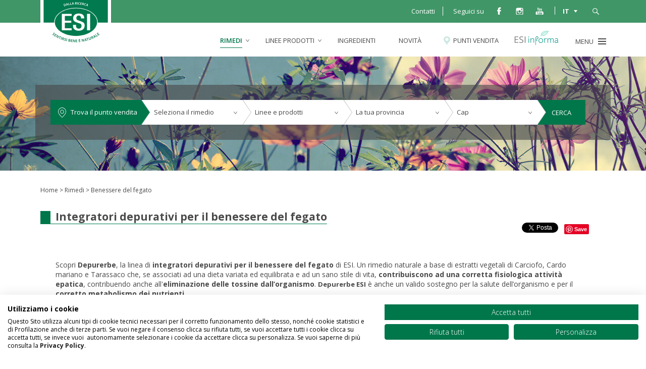

--- FILE ---
content_type: text/html; charset=UTF-8
request_url: https://www.esi.it/it/rimedi/integratori-depurativi-benessere-fegato/
body_size: 24275
content:
<!DOCTYPE html>
<!--[if IE 7]>
<html class="ie ie7" lang="it-IT">
<![endif]-->
<!--[if IE 8]>
<html class="ie ie8" lang="it-IT">
<![endif]-->
<!--[if !(IE 7) | !(IE 8)  ]><!-->
<html lang="it-IT">
<!--<![endif]-->
<head>
	<meta charset="UTF-8">
	<meta name="viewport" content="width=device-width, initial-scale=1, maximum-scale=5"/>
	<title>Integratori depurativi per il benessere del fegato - ESI srl</title>
	<link rel="icon" type="image/x-icon" href="/wp-content/themes/esi/images/favicon.ico">

	<!--[if lt IE 9]>
	<script src="https://www.esi.it/wp-content/themes/tielleci/js/html5.js"></script>
	<![endif]-->
	<script>
		function viewport() {
			var e = window, a = 'inner';
			if (!('innerWidth' in window )) {
				a = 'client';
				e = document.documentElement || document.body;
			}
			return e[ a+'Width' ];
		}
	</script>
	<meta name='robots' content='index, follow, max-image-preview:large, max-snippet:-1, max-video-preview:-1' />
<link rel="alternate" hreflang="it-it" href="https://www.esi.it/it/rimedi/integratori-depurativi-benessere-fegato/" />
<link rel="alternate" hreflang="en-us" href="https://www.esi.it/en/rimedi/natural-liver-detox-supplements/" />
<link rel="alternate" hreflang="fr-fr" href="https://www.esi.it/fr/rimedi/complements-alimentaires-pour-purifier-le-foie/" />
<link rel="alternate" hreflang="es-es" href="https://www.esi.it/es/rimedi/complementos-alimenticios-para-depurar-el-higado/" />
<link rel="alternate" hreflang="x-default" href="https://www.esi.it/it/rimedi/integratori-depurativi-benessere-fegato/" />

<!-- Google Tag Manager for WordPress by gtm4wp.com -->
<script data-cfasync="false" data-pagespeed-no-defer>
	var gtm4wp_datalayer_name = "dataLayer";
	var dataLayer = dataLayer || [];
</script>
<!-- End Google Tag Manager for WordPress by gtm4wp.com -->
	<!-- This site is optimized with the Yoast SEO plugin v21.1 - https://yoast.com/wordpress/plugins/seo/ -->
	<meta name="description" content="Integratori naturali depurativi per il benessere del fegato: principi attivi 100% naturali di cardo mariano e tarassaco. Trova il punto vendita ESI!" />
	<link rel="canonical" href="https://www.esi.it/it/rimedi/integratori-depurativi-benessere-fegato/" />
	<meta property="og:locale" content="it_IT" />
	<meta property="og:type" content="article" />
	<meta property="og:title" content="Integratori depurativi per il benessere del fegato" />
	<meta property="og:description" content="Integratori naturali depurativi per il benessere del fegato: principi attivi 100% naturali di cardo mariano e tarassaco. Trova il punto vendita ESI!" />
	<meta property="og:url" content="https://www.esi.it/it/rimedi/integratori-depurativi-benessere-fegato/" />
	<meta property="og:site_name" content="ESI srl" />
	<script type="application/ld+json" class="yoast-schema-graph">{"@context":"https://schema.org","@graph":[{"@type":"CollectionPage","@id":"https://www.esi.it/it/rimedi/integratori-depurativi-benessere-fegato/","url":"https://www.esi.it/it/rimedi/integratori-depurativi-benessere-fegato/","name":"Integratori depurativi per il benessere del fegato","isPartOf":{"@id":"https://www.esi.it/it/#website"},"primaryImageOfPage":{"@id":"https://www.esi.it/it/rimedi/integratori-depurativi-benessere-fegato/#primaryimage"},"image":{"@id":"https://www.esi.it/it/rimedi/integratori-depurativi-benessere-fegato/#primaryimage"},"thumbnailUrl":"https://www.esi.it/wp-content/uploads/2015/06/Depurerbe-drink-pocket.jpg","description":"Integratori naturali depurativi per il benessere del fegato: principi attivi 100% naturali di cardo mariano e tarassaco. Trova il punto vendita ESI!","inLanguage":"it-IT"},{"@type":"ImageObject","inLanguage":"it-IT","@id":"https://www.esi.it/it/rimedi/integratori-depurativi-benessere-fegato/#primaryimage","url":"https://www.esi.it/wp-content/uploads/2015/06/Depurerbe-drink-pocket.jpg","contentUrl":"https://www.esi.it/wp-content/uploads/2015/06/Depurerbe-drink-pocket.jpg","width":1000,"height":1000,"caption":"integratore drink depurativo fegato"},{"@type":"WebSite","@id":"https://www.esi.it/it/#website","url":"https://www.esi.it/it/","name":"ESI srl","description":"Prodotti fitoterapici, dietetici ed integratori alimentari","publisher":{"@id":"https://www.esi.it/it/#organization"},"potentialAction":[{"@type":"SearchAction","target":{"@type":"EntryPoint","urlTemplate":"https://www.esi.it/it/?s={search_term_string}"},"query-input":"required name=search_term_string"}],"inLanguage":"it-IT"},{"@type":"Organization","@id":"https://www.esi.it/it/#organization","name":"ESI Srl","alternateName":"ESI","url":"https://www.esi.it/it/","logo":{"@type":"ImageObject","inLanguage":"it-IT","@id":"https://www.esi.it/it/#/schema/logo/image/","url":"https://www.esi.it/wp-content/uploads/2025/05/esi-logo.jpg","contentUrl":"https://www.esi.it/wp-content/uploads/2025/05/esi-logo.jpg","width":300,"height":300,"caption":"ESI Srl"},"image":{"@id":"https://www.esi.it/it/#/schema/logo/image/"},"sameAs":["https://www.facebook.com/esi.italia","http://www.instagram.com/esi.italia","https://www.youtube.com/user/ESIBenessereNaturale"]}]}</script>
	<!-- / Yoast SEO plugin. -->


<link rel='dns-prefetch' href='//widgetlogic.org' />
<link rel='dns-prefetch' href='//www.google.com' />
<link rel='dns-prefetch' href='//cdnjs.cloudflare.com' />
<link rel='dns-prefetch' href='//cdn.jsdelivr.net&#039;%20defer=&#039;defer' defer='defer' />
<link rel="alternate" type="application/rss+xml" title="Feed ESI srl &raquo; Benessere del fegato Rimedio" href="https://www.esi.it/it/rimedi/integratori-depurativi-benessere-fegato/feed/" />
<script type="text/javascript">
window._wpemojiSettings = {"baseUrl":"https:\/\/s.w.org\/images\/core\/emoji\/14.0.0\/72x72\/","ext":".png","svgUrl":"https:\/\/s.w.org\/images\/core\/emoji\/14.0.0\/svg\/","svgExt":".svg","source":{"concatemoji":"https:\/\/www.esi.it\/wp-includes\/js\/wp-emoji-release.min.js?ver=6.1.9"}};
/*! This file is auto-generated */
!function(e,a,t){var n,r,o,i=a.createElement("canvas"),p=i.getContext&&i.getContext("2d");function s(e,t){var a=String.fromCharCode,e=(p.clearRect(0,0,i.width,i.height),p.fillText(a.apply(this,e),0,0),i.toDataURL());return p.clearRect(0,0,i.width,i.height),p.fillText(a.apply(this,t),0,0),e===i.toDataURL()}function c(e){var t=a.createElement("script");t.src=e,t.defer=t.type="text/javascript",a.getElementsByTagName("head")[0].appendChild(t)}for(o=Array("flag","emoji"),t.supports={everything:!0,everythingExceptFlag:!0},r=0;r<o.length;r++)t.supports[o[r]]=function(e){if(p&&p.fillText)switch(p.textBaseline="top",p.font="600 32px Arial",e){case"flag":return s([127987,65039,8205,9895,65039],[127987,65039,8203,9895,65039])?!1:!s([55356,56826,55356,56819],[55356,56826,8203,55356,56819])&&!s([55356,57332,56128,56423,56128,56418,56128,56421,56128,56430,56128,56423,56128,56447],[55356,57332,8203,56128,56423,8203,56128,56418,8203,56128,56421,8203,56128,56430,8203,56128,56423,8203,56128,56447]);case"emoji":return!s([129777,127995,8205,129778,127999],[129777,127995,8203,129778,127999])}return!1}(o[r]),t.supports.everything=t.supports.everything&&t.supports[o[r]],"flag"!==o[r]&&(t.supports.everythingExceptFlag=t.supports.everythingExceptFlag&&t.supports[o[r]]);t.supports.everythingExceptFlag=t.supports.everythingExceptFlag&&!t.supports.flag,t.DOMReady=!1,t.readyCallback=function(){t.DOMReady=!0},t.supports.everything||(n=function(){t.readyCallback()},a.addEventListener?(a.addEventListener("DOMContentLoaded",n,!1),e.addEventListener("load",n,!1)):(e.attachEvent("onload",n),a.attachEvent("onreadystatechange",function(){"complete"===a.readyState&&t.readyCallback()})),(e=t.source||{}).concatemoji?c(e.concatemoji):e.wpemoji&&e.twemoji&&(c(e.twemoji),c(e.wpemoji)))}(window,document,window._wpemojiSettings);
</script>
<style type="text/css">
img.wp-smiley,
img.emoji {
	display: inline !important;
	border: none !important;
	box-shadow: none !important;
	height: 1em !important;
	width: 1em !important;
	margin: 0 0.07em !important;
	vertical-align: -0.1em !important;
	background: none !important;
	padding: 0 !important;
}
</style>
	<link rel='stylesheet' id='wp-block-library-css' href='https://www.esi.it/wp-includes/css/dist/block-library/style.min.css?ver=6.1.9' type='text/css' media='all' />
<link rel='stylesheet' id='block-widget-css' href='https://www.esi.it/wp-content/plugins/widget-logic/block_widget/css/widget.css?ver=1768248113' type='text/css' media='all' />
<link rel='stylesheet' id='classic-theme-styles-css' href='https://www.esi.it/wp-includes/css/classic-themes.min.css?ver=1' type='text/css' media='all' />
<style id='global-styles-inline-css' type='text/css'>
body{--wp--preset--color--black: #000000;--wp--preset--color--cyan-bluish-gray: #abb8c3;--wp--preset--color--white: #ffffff;--wp--preset--color--pale-pink: #f78da7;--wp--preset--color--vivid-red: #cf2e2e;--wp--preset--color--luminous-vivid-orange: #ff6900;--wp--preset--color--luminous-vivid-amber: #fcb900;--wp--preset--color--light-green-cyan: #7bdcb5;--wp--preset--color--vivid-green-cyan: #00d084;--wp--preset--color--pale-cyan-blue: #8ed1fc;--wp--preset--color--vivid-cyan-blue: #0693e3;--wp--preset--color--vivid-purple: #9b51e0;--wp--preset--gradient--vivid-cyan-blue-to-vivid-purple: linear-gradient(135deg,rgba(6,147,227,1) 0%,rgb(155,81,224) 100%);--wp--preset--gradient--light-green-cyan-to-vivid-green-cyan: linear-gradient(135deg,rgb(122,220,180) 0%,rgb(0,208,130) 100%);--wp--preset--gradient--luminous-vivid-amber-to-luminous-vivid-orange: linear-gradient(135deg,rgba(252,185,0,1) 0%,rgba(255,105,0,1) 100%);--wp--preset--gradient--luminous-vivid-orange-to-vivid-red: linear-gradient(135deg,rgba(255,105,0,1) 0%,rgb(207,46,46) 100%);--wp--preset--gradient--very-light-gray-to-cyan-bluish-gray: linear-gradient(135deg,rgb(238,238,238) 0%,rgb(169,184,195) 100%);--wp--preset--gradient--cool-to-warm-spectrum: linear-gradient(135deg,rgb(74,234,220) 0%,rgb(151,120,209) 20%,rgb(207,42,186) 40%,rgb(238,44,130) 60%,rgb(251,105,98) 80%,rgb(254,248,76) 100%);--wp--preset--gradient--blush-light-purple: linear-gradient(135deg,rgb(255,206,236) 0%,rgb(152,150,240) 100%);--wp--preset--gradient--blush-bordeaux: linear-gradient(135deg,rgb(254,205,165) 0%,rgb(254,45,45) 50%,rgb(107,0,62) 100%);--wp--preset--gradient--luminous-dusk: linear-gradient(135deg,rgb(255,203,112) 0%,rgb(199,81,192) 50%,rgb(65,88,208) 100%);--wp--preset--gradient--pale-ocean: linear-gradient(135deg,rgb(255,245,203) 0%,rgb(182,227,212) 50%,rgb(51,167,181) 100%);--wp--preset--gradient--electric-grass: linear-gradient(135deg,rgb(202,248,128) 0%,rgb(113,206,126) 100%);--wp--preset--gradient--midnight: linear-gradient(135deg,rgb(2,3,129) 0%,rgb(40,116,252) 100%);--wp--preset--duotone--dark-grayscale: url('#wp-duotone-dark-grayscale');--wp--preset--duotone--grayscale: url('#wp-duotone-grayscale');--wp--preset--duotone--purple-yellow: url('#wp-duotone-purple-yellow');--wp--preset--duotone--blue-red: url('#wp-duotone-blue-red');--wp--preset--duotone--midnight: url('#wp-duotone-midnight');--wp--preset--duotone--magenta-yellow: url('#wp-duotone-magenta-yellow');--wp--preset--duotone--purple-green: url('#wp-duotone-purple-green');--wp--preset--duotone--blue-orange: url('#wp-duotone-blue-orange');--wp--preset--font-size--small: 13px;--wp--preset--font-size--medium: 20px;--wp--preset--font-size--large: 36px;--wp--preset--font-size--x-large: 42px;--wp--preset--spacing--20: 0.44rem;--wp--preset--spacing--30: 0.67rem;--wp--preset--spacing--40: 1rem;--wp--preset--spacing--50: 1.5rem;--wp--preset--spacing--60: 2.25rem;--wp--preset--spacing--70: 3.38rem;--wp--preset--spacing--80: 5.06rem;}:where(.is-layout-flex){gap: 0.5em;}body .is-layout-flow > .alignleft{float: left;margin-inline-start: 0;margin-inline-end: 2em;}body .is-layout-flow > .alignright{float: right;margin-inline-start: 2em;margin-inline-end: 0;}body .is-layout-flow > .aligncenter{margin-left: auto !important;margin-right: auto !important;}body .is-layout-constrained > .alignleft{float: left;margin-inline-start: 0;margin-inline-end: 2em;}body .is-layout-constrained > .alignright{float: right;margin-inline-start: 2em;margin-inline-end: 0;}body .is-layout-constrained > .aligncenter{margin-left: auto !important;margin-right: auto !important;}body .is-layout-constrained > :where(:not(.alignleft):not(.alignright):not(.alignfull)){max-width: var(--wp--style--global--content-size);margin-left: auto !important;margin-right: auto !important;}body .is-layout-constrained > .alignwide{max-width: var(--wp--style--global--wide-size);}body .is-layout-flex{display: flex;}body .is-layout-flex{flex-wrap: wrap;align-items: center;}body .is-layout-flex > *{margin: 0;}:where(.wp-block-columns.is-layout-flex){gap: 2em;}.has-black-color{color: var(--wp--preset--color--black) !important;}.has-cyan-bluish-gray-color{color: var(--wp--preset--color--cyan-bluish-gray) !important;}.has-white-color{color: var(--wp--preset--color--white) !important;}.has-pale-pink-color{color: var(--wp--preset--color--pale-pink) !important;}.has-vivid-red-color{color: var(--wp--preset--color--vivid-red) !important;}.has-luminous-vivid-orange-color{color: var(--wp--preset--color--luminous-vivid-orange) !important;}.has-luminous-vivid-amber-color{color: var(--wp--preset--color--luminous-vivid-amber) !important;}.has-light-green-cyan-color{color: var(--wp--preset--color--light-green-cyan) !important;}.has-vivid-green-cyan-color{color: var(--wp--preset--color--vivid-green-cyan) !important;}.has-pale-cyan-blue-color{color: var(--wp--preset--color--pale-cyan-blue) !important;}.has-vivid-cyan-blue-color{color: var(--wp--preset--color--vivid-cyan-blue) !important;}.has-vivid-purple-color{color: var(--wp--preset--color--vivid-purple) !important;}.has-black-background-color{background-color: var(--wp--preset--color--black) !important;}.has-cyan-bluish-gray-background-color{background-color: var(--wp--preset--color--cyan-bluish-gray) !important;}.has-white-background-color{background-color: var(--wp--preset--color--white) !important;}.has-pale-pink-background-color{background-color: var(--wp--preset--color--pale-pink) !important;}.has-vivid-red-background-color{background-color: var(--wp--preset--color--vivid-red) !important;}.has-luminous-vivid-orange-background-color{background-color: var(--wp--preset--color--luminous-vivid-orange) !important;}.has-luminous-vivid-amber-background-color{background-color: var(--wp--preset--color--luminous-vivid-amber) !important;}.has-light-green-cyan-background-color{background-color: var(--wp--preset--color--light-green-cyan) !important;}.has-vivid-green-cyan-background-color{background-color: var(--wp--preset--color--vivid-green-cyan) !important;}.has-pale-cyan-blue-background-color{background-color: var(--wp--preset--color--pale-cyan-blue) !important;}.has-vivid-cyan-blue-background-color{background-color: var(--wp--preset--color--vivid-cyan-blue) !important;}.has-vivid-purple-background-color{background-color: var(--wp--preset--color--vivid-purple) !important;}.has-black-border-color{border-color: var(--wp--preset--color--black) !important;}.has-cyan-bluish-gray-border-color{border-color: var(--wp--preset--color--cyan-bluish-gray) !important;}.has-white-border-color{border-color: var(--wp--preset--color--white) !important;}.has-pale-pink-border-color{border-color: var(--wp--preset--color--pale-pink) !important;}.has-vivid-red-border-color{border-color: var(--wp--preset--color--vivid-red) !important;}.has-luminous-vivid-orange-border-color{border-color: var(--wp--preset--color--luminous-vivid-orange) !important;}.has-luminous-vivid-amber-border-color{border-color: var(--wp--preset--color--luminous-vivid-amber) !important;}.has-light-green-cyan-border-color{border-color: var(--wp--preset--color--light-green-cyan) !important;}.has-vivid-green-cyan-border-color{border-color: var(--wp--preset--color--vivid-green-cyan) !important;}.has-pale-cyan-blue-border-color{border-color: var(--wp--preset--color--pale-cyan-blue) !important;}.has-vivid-cyan-blue-border-color{border-color: var(--wp--preset--color--vivid-cyan-blue) !important;}.has-vivid-purple-border-color{border-color: var(--wp--preset--color--vivid-purple) !important;}.has-vivid-cyan-blue-to-vivid-purple-gradient-background{background: var(--wp--preset--gradient--vivid-cyan-blue-to-vivid-purple) !important;}.has-light-green-cyan-to-vivid-green-cyan-gradient-background{background: var(--wp--preset--gradient--light-green-cyan-to-vivid-green-cyan) !important;}.has-luminous-vivid-amber-to-luminous-vivid-orange-gradient-background{background: var(--wp--preset--gradient--luminous-vivid-amber-to-luminous-vivid-orange) !important;}.has-luminous-vivid-orange-to-vivid-red-gradient-background{background: var(--wp--preset--gradient--luminous-vivid-orange-to-vivid-red) !important;}.has-very-light-gray-to-cyan-bluish-gray-gradient-background{background: var(--wp--preset--gradient--very-light-gray-to-cyan-bluish-gray) !important;}.has-cool-to-warm-spectrum-gradient-background{background: var(--wp--preset--gradient--cool-to-warm-spectrum) !important;}.has-blush-light-purple-gradient-background{background: var(--wp--preset--gradient--blush-light-purple) !important;}.has-blush-bordeaux-gradient-background{background: var(--wp--preset--gradient--blush-bordeaux) !important;}.has-luminous-dusk-gradient-background{background: var(--wp--preset--gradient--luminous-dusk) !important;}.has-pale-ocean-gradient-background{background: var(--wp--preset--gradient--pale-ocean) !important;}.has-electric-grass-gradient-background{background: var(--wp--preset--gradient--electric-grass) !important;}.has-midnight-gradient-background{background: var(--wp--preset--gradient--midnight) !important;}.has-small-font-size{font-size: var(--wp--preset--font-size--small) !important;}.has-medium-font-size{font-size: var(--wp--preset--font-size--medium) !important;}.has-large-font-size{font-size: var(--wp--preset--font-size--large) !important;}.has-x-large-font-size{font-size: var(--wp--preset--font-size--x-large) !important;}
.wp-block-navigation a:where(:not(.wp-element-button)){color: inherit;}
:where(.wp-block-columns.is-layout-flex){gap: 2em;}
.wp-block-pullquote{font-size: 1.5em;line-height: 1.6;}
</style>
<link rel='stylesheet' id='contact-form-7-css' href='https://www.esi.it/wp-content/plugins/contact-form-7/includes/css/styles.css?ver=5.7.3' type='text/css' media='all' />
<link rel='stylesheet' id='esi_informa_main_css-css' href='https://www.esi.it/wp-content/plugins/esi-informa/assets/css/build/main.min.css?ver=1717073787' type='text/css' media='all' />
<link rel='stylesheet' id='fcbkbttn_icon-css' href='https://www.esi.it/wp-content/plugins/facebook-button-plugin/css/icon.css?ver=2.77' type='text/css' media='all' />
<link rel='stylesheet' id='fcbkbttn_stylesheet-css' href='https://www.esi.it/wp-content/plugins/facebook-button-plugin/css/style.css?ver=2.77' type='text/css' media='all' />
<link rel='stylesheet' id='dashicons-css' href='https://www.esi.it/wp-includes/css/dashicons.min.css?ver=6.1.9' type='text/css' media='all' />
<link rel='stylesheet' id='tlc_rating_comment_styles-css' href='https://www.esi.it/wp-content/plugins/tlc-rating-comment/css/style.css?ver=6.1.9' type='text/css' media='all' />
<link rel='stylesheet' id='wpml-legacy-dropdown-0-css' href='https://www.esi.it/wp-content/plugins/sitepress-multilingual-cms/templates/language-switchers/legacy-dropdown/style.min.css?ver=1' type='text/css' media='all' />
<style id='wpml-legacy-dropdown-0-inline-css' type='text/css'>
.wpml-ls-statics-shortcode_actions{background-color:#eeeeee;}.wpml-ls-statics-shortcode_actions, .wpml-ls-statics-shortcode_actions .wpml-ls-sub-menu, .wpml-ls-statics-shortcode_actions a {border-color:#cdcdcd;}.wpml-ls-statics-shortcode_actions a, .wpml-ls-statics-shortcode_actions .wpml-ls-sub-menu a, .wpml-ls-statics-shortcode_actions .wpml-ls-sub-menu a:link, .wpml-ls-statics-shortcode_actions li:not(.wpml-ls-current-language) .wpml-ls-link, .wpml-ls-statics-shortcode_actions li:not(.wpml-ls-current-language) .wpml-ls-link:link {color:#444444;background-color:#ffffff;}.wpml-ls-statics-shortcode_actions .wpml-ls-sub-menu a:hover,.wpml-ls-statics-shortcode_actions .wpml-ls-sub-menu a:focus, .wpml-ls-statics-shortcode_actions .wpml-ls-sub-menu a:link:hover, .wpml-ls-statics-shortcode_actions .wpml-ls-sub-menu a:link:focus {color:#000000;background-color:#eeeeee;}.wpml-ls-statics-shortcode_actions .wpml-ls-current-language > a {color:#444444;background-color:#ffffff;}.wpml-ls-statics-shortcode_actions .wpml-ls-current-language:hover>a, .wpml-ls-statics-shortcode_actions .wpml-ls-current-language>a:focus {color:#000000;background-color:#eeeeee;}
</style>
<link rel='stylesheet' id='esi-normalize-css' href='https://www.esi.it/wp-content/themes/esi/inc/normalize/normalize-min.css?ver=6.1.9' type='text/css' media='all' />
<link rel='stylesheet' id='bxslider-css-css' href='https://www.esi.it/wp-content/themes/esi/inc/bxslider/jquery.bxslider.css?ver=6.1.9' type='text/css' media='all' />
<link rel='stylesheet' id='select-or-die-css-css' href='https://www.esi.it/wp-content/themes/esi/inc/select-or-die/_src/selectordie-min.css?ver=6.1.9' type='text/css' media='all' />
<link rel='stylesheet' id='jquery-ui-css-css' href='https://www.esi.it/wp-content/themes/esi/jquery-ui-min.css?ver=1615982314' type='text/css' media='all' />
<link rel='stylesheet' id='esi-style-css' href='https://www.esi.it/wp-content/themes/esi/style.css?ver=1740046412' type='text/css' media='all' />
<link rel='stylesheet' id='animate-css' href='https://cdnjs.cloudflare.com/ajax/libs/animate.css/4.1.1/animate.min.css?ver=6.1.9' type='text/css' media='all' />
<link rel='stylesheet' id='swiper-css' href='https://cdn.jsdelivr.net/npm/swiper@8/swiper-bundle.min.css?ver=6.1.9' defer='defer' type='text/css' media='all' />
<link rel='stylesheet' id='esi-second-style-css' href='https://www.esi.it/wp-content/themes/esi/esi.css?ver=1736497575' type='text/css' media='all' />
<!--[if lte IE 9]>
<link rel='stylesheet' id='esi-style-ie-css' href='https://www.esi.it/wp-content/themes/esi/ie.css?ver=1615982314' type='text/css' media='all' />
<![endif]-->
<link rel='stylesheet' id='fancybox-css-css' href='https://www.esi.it/wp-content/themes/esi/inc/fancybox/jquery.fancybox.css?ver=6.1.9' type='text/css' media='all' />
<link rel='stylesheet' id='owl-carousel-css-css' href='https://www.esi.it/wp-content/themes/esi/inc/owl-carousel/owl.carousel.css?ver=6.1.9' type='text/css' media='all' />
<link rel='stylesheet' id='spinners-css' href='https://www.esi.it/wp-content/themes/esi/spinners.css?ver=1615982314' type='text/css' media='all' />
<link rel='stylesheet' id='bws-custom-style-css' href='https://www.esi.it/wp-content/uploads/bws-custom-code/bws-custom-code.css?ver=2.4.2' type='text/css' media='all' />
<link rel='stylesheet' id='open-sans-google-font-css' href='//fonts.googleapis.com/css?family=Open+Sans%3A400italic%2C600italic%2C300%2C400%2C600%2C700&#038;display=swap&#038;ver=6.1.9' type='text/css' media='all' />
<script type='text/javascript' src='https://www.esi.it/wp-includes/js/jquery/jquery.min.js?ver=3.6.1' defer='defer' id='jquery-core-js'></script>
<script type='text/javascript' src='https://www.esi.it/wp-includes/js/jquery/jquery-migrate.min.js?ver=3.3.2' defer='defer' id='jquery-migrate-js'></script>
<script type='text/javascript' src='https://www.esi.it/wp-content/plugins/tlc-rating-comment/js/scripts.js?ver=6.1.9' defer='defer' id='tlc_rating_comment_js-js'></script>
<script type='text/javascript' src='https://www.esi.it/wp-content/plugins/sitepress-multilingual-cms/templates/language-switchers/legacy-dropdown/script.min.js?ver=1' defer='defer' id='wpml-legacy-dropdown-0-js'></script>
<script type='text/javascript' src='https://www.esi.it/wp-content/themes/esi/js/lazyload.min.js?ver=6.1.9' defer='defer' id='lazy-load-js-js'></script>
<link rel="https://api.w.org/" href="https://www.esi.it/it/wp-json/" /><link rel="EditURI" type="application/rsd+xml" title="RSD" href="https://www.esi.it/xmlrpc.php?rsd" />
<link rel="wlwmanifest" type="application/wlwmanifest+xml" href="https://www.esi.it/wp-includes/wlwmanifest.xml" />
<meta name="generator" content="WordPress 6.1.9" />
<meta name="generator" content="WPML ver:4.8.6 stt:1,4,27,2;" />
		<script type="text/javascript">
			//<![CDATA[
			var show_msg = '';
			if (show_msg !== '0') {
				var options = {view_src: "View Source is disabled!", inspect_elem: "Inspect Element is disabled!", right_click: "Right click is disabled!", copy_cut_paste_content: "Cut/Copy/Paste is disabled!", image_drop: "Image Drag-n-Drop is disabled!" }
			} else {
				var options = '';
			}

         	function nocontextmenu(e) { return false; }
         	document.oncontextmenu = nocontextmenu;
         	document.ondragstart = function() { return false;}

			document.onmousedown = function (event) {
				event = (event || window.event);
				if (event.keyCode === 123) {
					if (show_msg !== '0') {show_toast('inspect_elem');}
					return false;
				}
			}
			document.onkeydown = function (event) {
				event = (event || window.event);
				//alert(event.keyCode);   return false;
				if (event.keyCode === 123 ||
						event.ctrlKey && event.shiftKey && event.keyCode === 73 ||
						event.ctrlKey && event.shiftKey && event.keyCode === 75) {
					if (show_msg !== '0') {show_toast('inspect_elem');}
					return false;
				}
				if (event.ctrlKey && event.keyCode === 85) {
					if (show_msg !== '0') {show_toast('view_src');}
					return false;
				}
			}
			function addMultiEventListener(element, eventNames, listener) {
				var events = eventNames.split(' ');
				for (var i = 0, iLen = events.length; i < iLen; i++) {
					element.addEventListener(events[i], function (e) {
						e.preventDefault();
						if (show_msg !== '0') {
							show_toast(listener);
						}
					});
				}
			}
			addMultiEventListener(document, 'contextmenu', 'right_click');
			addMultiEventListener(document, 'cut copy paste print', 'copy_cut_paste_content');
			addMultiEventListener(document, 'drag drop', 'image_drop');
			function show_toast(text) {
				var x = document.getElementById("amm_drcfw_toast_msg");
				x.innerHTML = eval('options.' + text);
				x.className = "show";
				setTimeout(function () {
					x.className = x.className.replace("show", "")
				}, 3000);
			}
		//]]>
		</script>
		<style type="text/css">body * :not(input):not(textarea){user-select:none !important; -webkit-touch-callout: none !important;  -webkit-user-select: none !important; -moz-user-select:none !important; -khtml-user-select:none !important; -ms-user-select: none !important;}#amm_drcfw_toast_msg{visibility:hidden;min-width:250px;margin-left:-125px;background-color:#333;color:#fff;text-align:center;border-radius:2px;padding:16px;position:fixed;z-index:999;left:50%;bottom:30px;font-size:17px}#amm_drcfw_toast_msg.show{visibility:visible;-webkit-animation:fadein .5s,fadeout .5s 2.5s;animation:fadein .5s,fadeout .5s 2.5s}@-webkit-keyframes fadein{from{bottom:0;opacity:0}to{bottom:30px;opacity:1}}@keyframes fadein{from{bottom:0;opacity:0}to{bottom:30px;opacity:1}}@-webkit-keyframes fadeout{from{bottom:30px;opacity:1}to{bottom:0;opacity:0}}@keyframes fadeout{from{bottom:30px;opacity:1}to{bottom:0;opacity:0}}</style>
		
<!-- Google Tag Manager for WordPress by gtm4wp.com -->
<!-- GTM Container placement set to manual -->
<script data-cfasync="false" data-pagespeed-no-defer>
	var dataLayer_content = {"pagePostType":"post","pagePostType2":"tax-post","pageCategory":[]};
	dataLayer.push( dataLayer_content );
</script>
<script data-cfasync="false" data-pagespeed-no-defer>
(function(w,d,s,l,i){w[l]=w[l]||[];w[l].push({'gtm.start':
new Date().getTime(),event:'gtm.js'});var f=d.getElementsByTagName(s)[0],
j=d.createElement(s),dl=l!='dataLayer'?'&l='+l:'';j.async=true;j.src=
'//www.googletagmanager.com/gtm.js?id='+i+dl;f.parentNode.insertBefore(j,f);
})(window,document,'script','dataLayer','GTM-TLJZRM');
</script>
<!-- End Google Tag Manager for WordPress by gtm4wp.com -->	<!--[if lte IE 9]>
		<script src="https://www.esi.it/wp-content/themes/esi/js/esi-ie.js?1769120233"></script>
	<![endif]-->

	<!-- Google share button -->
	<script src="https://apis.google.com/js/platform.js" async defer>
	  {lang: 'it'}
	</script>

	<script> var icl_esi_lang = "it"; </script></head>

<body class="archive tax-rimedi term-integratori-depurativi-benessere-fegato term-133">
<!-- script src="https://consent.cookiefirst.com/banner.js" data-cookiefirst-key="342232bc-0f4c-4e5a-901c-597269ced85c" data-language="it"></script -->
	
<!-- GTM Container placement set to manual -->
<!-- Google Tag Manager (noscript) -->
				<noscript><iframe src="https://www.googletagmanager.com/ns.html?id=GTM-TLJZRM" height="0" width="0" style="display:none;visibility:hidden" aria-hidden="true"></iframe></noscript>
<!-- End Google Tag Manager (noscript) -->	<div class="site-container">
		<div class="wrap-menu-istituzionale">
			<div class="title">
				<p><strong>ESI</strong> Quality since 1975</p>
			</div>
			<div class="menu-istituzionale-container"><ul id="menu-istituzionale" class="menu-istituzionale clearfix"><li id="menu-item-1348" class="menu-item menu-item-type-post_type menu-item-object-page"><div class="wrap" style="background: url(/wp-content/uploads/2015/06/bg-azienda.jpg) no-repeat; background-size:cover;"><div class="inner-wrap"></div><a href="https://www.esi.it/it/azienda-esi/">Azienda</a></div></li>
<li id="menu-item-1351" class="menu-item menu-item-type-post_type menu-item-object-page"><div class="wrap" style="background: url(/wp-content/uploads/2015/06/bg-ricerca-sviluppo.jpg) no-repeat; background-size:cover;"><div class="inner-wrap"></div><a href="https://www.esi.it/it/ricerca-e-sviluppo/">Ricerca e sviluppo</a></div></li>
<li id="menu-item-28576" class="menu-item menu-item-type-post_type menu-item-object-page"><div class="wrap" style="background: url() no-repeat; background-size:cover;"><div class="inner-wrap"></div><a href="https://www.esi.it/it/sostenibilita/">Sostenibilità</a></div></li>
<li id="menu-item-1346" class="menu-item menu-item-type-post_type menu-item-object-page"><div class="wrap" style="background: url(/wp-content/uploads/2015/06/bg-newsletter.jpg) no-repeat; background-size:cover;"><div class="inner-wrap"></div><a href="https://www.esi.it/it/newsletter/">Newsletter</a></div></li>
<li id="menu-item-32805" class="menu-item menu-item-type-custom menu-item-object-custom"><div class="wrap" style="background: url(/wp-content/uploads/2015/06/bg-lavora-con-noi.jpg) no-repeat; background-size:cover;"><div class="inner-wrap"></div><a target="_blank" href="https://sodalisgroup.com/i-nostri-talenti">Lavora con noi</a></div></li>
</ul></div>		</div>

		<div class="menu-mobile-container"><ul id="menu-mobile" class="menu-mobile-content clearfix"><li id="menu-item-302" class="menu-item menu-item-type-custom menu-item-object-custom menu-item-has-children menu-item-302"><a href="#">Linee e prodotti</a>
<ul class="sub-menu">
	<li id="menu-item-34217" class="menu-item menu-item-type-taxonomy menu-item-object-linea menu-item-34217"><a href="https://www.esi.it/it/linea/linea-acknes-prodotti-contro-l-acne-di-supporto-ai-farmaci/">Acknes</a></li>
	<li id="menu-item-2595" class="menu-item menu-item-type-taxonomy menu-item-object-linea menu-item-2595"><a href="https://www.esi.it/it/linea/prodotti-per-igiene-orale-con-aloe-vera-aloefresh/">Aloe Fresh</a></li>
	<li id="menu-item-9956" class="menu-item menu-item-type-taxonomy menu-item-object-linea menu-item-9956"><a href="https://www.esi.it/it/linea/aloe-vera-gel/">Aloe Vera ESI Gel</a></li>
	<li id="menu-item-950" class="menu-item menu-item-type-taxonomy menu-item-object-linea menu-item-950"><a href="https://www.esi.it/it/linea/puro-succo-di-aloe-vera/">Aloe Vera ESI Succhi</a></li>
	<li id="menu-item-26483" class="menu-item menu-item-type-post_type menu-item-object-post menu-item-26483"><a href="https://www.esi.it/it/arnica-forte-gel-lenitivo-e-rinfrescante/">Arnica Forte gel</a></li>
	<li id="menu-item-32726" class="menu-item menu-item-type-post_type menu-item-object-post menu-item-32726"><a href="https://www.esi.it/it/artiglio-del-diavolo-gel-azione-lenitiva/">Artiglio del Diavolo gel</a></li>
	<li id="menu-item-2596" class="menu-item menu-item-type-post_type menu-item-object-post menu-item-2596"><a href="https://www.esi.it/it/dolcificante-da-tavola-aspartame-midy/">Aspartame Midy</a></li>
	<li id="menu-item-9074" class="menu-item menu-item-type-post_type menu-item-object-post menu-item-9074"><a href="https://www.esi.it/it/integratore-naturale-per-rafforzare-sistema-immunitario-batteril-900/">Batteril 900</a></li>
	<li id="menu-item-27452" class="menu-item menu-item-type-taxonomy menu-item-object-linea menu-item-27452"><a href="https://www.esi.it/it/linea/integratori-naturali-linea-biocollagenix/">Biocollagenix</a></li>
	<li id="menu-item-2598" class="menu-item menu-item-type-post_type menu-item-object-post menu-item-2598"><a href="https://www.esi.it/it/integratore-alimentare-per-regolare-pressione-arteriosa/">Cardioplus</a></li>
	<li id="menu-item-23228" class="menu-item menu-item-type-post_type menu-item-object-post menu-item-23228"><a href="https://www.esi.it/it/integratore-con-cassia-nomame-e-orthosiphon/">Cassia Nomame</a></li>
	<li id="menu-item-951" class="menu-item menu-item-type-taxonomy menu-item-object-linea menu-item-951"><a href="https://www.esi.it/it/linea/linea-integratori-per-benessere-vie-urinarie-cranberry-cist/">Cranberry Cyst</a></li>
	<li id="menu-item-952" class="menu-item menu-item-type-taxonomy menu-item-object-linea menu-item-952"><a href="https://www.esi.it/it/linea/integratori-naturali-per-il-benessere-del-fegato-depurerbe/">Depurerbe</a></li>
	<li id="menu-item-29289" class="menu-item menu-item-type-taxonomy menu-item-object-linea menu-item-29289"><a href="https://www.esi.it/it/linea/integratori-naturali-per-funzione-digestiva/">Digestivaid</a></li>
	<li id="menu-item-954" class="menu-item menu-item-type-taxonomy menu-item-object-linea menu-item-954"><a href="https://www.esi.it/it/linea/integratori-per-eliminazione-liquidi-in-eccesso-diurerbe/">Diurerbe Forte</a></li>
	<li id="menu-item-20009" class="menu-item menu-item-type-taxonomy menu-item-object-linea menu-item-20009"><a href="https://www.esi.it/it/linea/prodotti-naturali-per-benessere-femminile-donna-life/">Donna Life</a></li>
	<li id="menu-item-2603" class="menu-item menu-item-type-post_type menu-item-object-post menu-item-2603"><a href="https://www.esi.it/it/integratore-alimentare-per-stitichezza-e-meteorismo/">Drimo</a></li>
	<li id="menu-item-955" class="menu-item menu-item-type-taxonomy menu-item-object-linea menu-item-955"><a href="https://www.esi.it/it/linea/integratori-per-sistema-immunitario-echinaid/">Echinaid</a></li>
	<li id="menu-item-956" class="menu-item menu-item-type-taxonomy menu-item-object-linea menu-item-956"><a href="https://www.esi.it/it/linea/integratori-naturali-per-disturbi-del-sonno-erbe-della-notte/">Erbe della Notte</a></li>
	<li id="menu-item-2604" class="menu-item menu-item-type-taxonomy menu-item-object-linea menu-item-2604"><a href="https://www.esi.it/it/linea/integratori-naturali-per-gambe-gonfie-erbaven/">Erbaven</a></li>
	<li id="menu-item-25280" class="menu-item menu-item-type-post_type menu-item-object-page menu-item-25280"><a href="https://www.esi.it/it/integratori-naturali-controllo-peso-esi-fit/">esi•fit</a></li>
	<li id="menu-item-957" class="menu-item menu-item-type-taxonomy menu-item-object-linea menu-item-957"><a href="https://www.esi.it/it/linea/integratori-fermenti-lattici-per-flora-batterica-intestinale-fermental-max/">Fermental</a></li>
	<li id="menu-item-958" class="menu-item menu-item-type-taxonomy menu-item-object-linea menu-item-958"><a href="https://www.esi.it/it/linea/integratori-naturali-ferro-e-vitamina-c-ferrolin-c/">Ferrolin C</a></li>
	<li id="menu-item-23231" class="menu-item menu-item-type-post_type menu-item-object-post menu-item-23231"><a href="https://www.esi.it/it/integratore-a-base-di-garcinia-cambogia/">Garcinia Cambogia 1000 mg</a></li>
	<li id="menu-item-23232" class="menu-item menu-item-type-post_type menu-item-object-post menu-item-23232"><a href="https://www.esi.it/it/integratore-con-ginseng-per-stanchezza-fisica-e-mentale/">Ginseng</a></li>
	<li id="menu-item-32777" class="menu-item menu-item-type-custom menu-item-object-custom menu-item-32777"><a href="https://www.esi.it/it/linea/integratori-energetici-go-up/">Go Up</a></li>
	<li id="menu-item-2607" class="menu-item menu-item-type-taxonomy menu-item-object-linea menu-item-2607"><a href="https://www.esi.it/it/linea/integratori-per-il-sistema-immunitario-immunilflor/">Immunilflor</a></li>
	<li id="menu-item-961" class="menu-item menu-item-type-taxonomy menu-item-object-linea menu-item-961"><a href="https://www.esi.it/it/linea/integratori-alimentari-dietetici-kalory-emergency/">Kalory Emergency</a></li>
	<li id="menu-item-32487" class="menu-item menu-item-type-post_type menu-item-object-post menu-item-32487"><a href="https://www.esi.it/it/integratore-per-eliminazione-gas-intestinali/">Karbofin Forte</a></li>
	<li id="menu-item-962" class="menu-item menu-item-type-taxonomy menu-item-object-linea menu-item-962"><a href="https://www.esi.it/it/linea/integratori-naturali-per-stitichezza-le-dieci-erbe/">Le Dieci erbe</a></li>
	<li id="menu-item-26482" class="menu-item menu-item-type-post_type menu-item-object-post menu-item-26482"><a href="https://www.esi.it/it/libid-max-integratore-tonico/">Libid max</a></li>
	<li id="menu-item-964" class="menu-item menu-item-type-taxonomy menu-item-object-linea menu-item-964"><a href="https://www.esi.it/it/linea/integratori-con-melatonina-per-disturbi-del-sonno-melatonin-pura/">Melatonin Pura</a></li>
	<li id="menu-item-33888" class="menu-item menu-item-type-post_type menu-item-object-post menu-item-33888"><a href="https://www.esi.it/it/integratore-per-colesterolo-metacontrol/">Metacontrol</a></li>
	<li id="menu-item-965" class="menu-item menu-item-type-taxonomy menu-item-object-linea menu-item-965"><a href="https://www.esi.it/it/linea/integratori-di-vitamine-e-sali-minerali-multicomplex/">Multicomplex</a></li>
	<li id="menu-item-24525" class="menu-item menu-item-type-taxonomy menu-item-object-linea menu-item-24525"><a href="https://www.esi.it/it/linea/integratori-per-disturbi-articolari-e-muscolari-no-dol/">No•Dol</a></li>
	<li id="menu-item-2611" class="menu-item menu-item-type-post_type menu-item-object-post menu-item-2611"><a href="https://www.esi.it/it/integratore-per-controllo-della-glicemia-noglic/">Noglic</a></li>
	<li id="menu-item-2612" class="menu-item menu-item-type-post_type menu-item-object-post menu-item-2612"><a href="https://www.esi.it/it/integratore-per-controllo-colesterolo-alto/">Normolip 5</a></li>
	<li id="menu-item-2613" class="menu-item menu-item-type-post_type menu-item-object-post menu-item-2613"><a href="https://www.esi.it/it/olio-di-mandorle-dolci-emolliente/">Olio di Mandorle Dolci</a></li>
	<li id="menu-item-967" class="menu-item menu-item-type-taxonomy menu-item-object-linea menu-item-967"><a href="https://www.esi.it/it/linea/integratori-omega-3-per-benessere-cuore-e-vista/">Omega 3</a></li>
	<li id="menu-item-2713" class="menu-item menu-item-type-post_type menu-item-object-post menu-item-2713"><a href="https://www.esi.it/it/integratore-omega-3-per-controllo-del-colesterolo-omega-v-vegan/">Omega V Vegan</a></li>
	<li id="menu-item-23226" class="menu-item menu-item-type-post_type menu-item-object-post menu-item-23226"><a href="https://www.esi.it/it/integratore-alimentare-a-base-di-pappa-reale/">Pappa Reale</a></li>
	<li id="menu-item-968" class="menu-item menu-item-type-taxonomy menu-item-object-linea menu-item-968"><a href="https://www.esi.it/it/linea/integratori-per-sistema-immunitario-propolaid/">Propolaid</a></li>
	<li id="menu-item-12090" class="menu-item menu-item-type-post_type menu-item-object-post menu-item-12090"><a href="https://www.esi.it/it/integratore-naturale-per-funzionalita-della-prostata-e-vie-urinarie/">Prosterbe</a></li>
	<li id="menu-item-3375" class="menu-item menu-item-type-post_type menu-item-object-post menu-item-3375"><a href="https://www.esi.it/it/integratore-multivitaminico-benessere-vista/">Retin Active</a></li>
	<li id="menu-item-2619" class="menu-item menu-item-type-taxonomy menu-item-object-linea menu-item-2619"><a href="https://www.esi.it/it/linea/prodotti-fitoterapici-per-benessere-capelli-rigenforte/">Rigenforte</a></li>
	<li id="menu-item-2620" class="menu-item menu-item-type-taxonomy menu-item-object-linea menu-item-2620"><a href="https://www.esi.it/it/linea/detergenti-naturali-ipoallergenici-sapone-di-marsiglia/">Sapone di Marsiglia</a></li>
	<li id="menu-item-18684" class="menu-item menu-item-type-taxonomy menu-item-object-linea menu-item-18684"><a href="https://www.esi.it/it/linea/integratori-naturali-per-stanchezza-fisica-e-mentale/">Serenesi</a></li>
	<li id="menu-item-2622" class="menu-item menu-item-type-post_type menu-item-object-post menu-item-2622"><a href="https://www.esi.it/it/dolcificante-naturale-con-foglie-di-stevia/">Stevia Midy</a></li>
	<li id="menu-item-970" class="menu-item menu-item-type-taxonomy menu-item-object-linea menu-item-970"><a href="https://www.esi.it/it/linea/prodotti-naturali-con-tea-tree-oil/">Tea Tree Remedy</a></li>
</ul>
</li>
<li id="menu-item-301" class="menu-item menu-item-type-custom menu-item-object-custom current-menu-ancestor current-menu-parent menu-item-has-children menu-item-301"><a href="#">Rimedi</a>
<ul class="sub-menu">
	<li id="menu-item-920" class="menu-item menu-item-type-taxonomy menu-item-object-rimedi menu-item-920"><a href="https://www.esi.it/it/rimedi/integratori-naturali-antiossidanti/">Antiossidanti</a></li>
	<li id="menu-item-921" class="menu-item menu-item-type-taxonomy menu-item-object-rimedi menu-item-921"><a href="https://www.esi.it/it/rimedi/integratori-naturali-benessere-vie-urinarie/">Apparato urogenitale</a></li>
	<li id="menu-item-24524" class="menu-item menu-item-type-taxonomy menu-item-object-rimedi menu-item-24524"><a href="https://www.esi.it/it/rimedi/integratori-naturali-per-disturbi-articolari-e-muscolari/">Articolazioni</a></li>
	<li id="menu-item-923" class="menu-item menu-item-type-taxonomy menu-item-object-rimedi menu-item-923"><a href="https://www.esi.it/it/rimedi/integratori-naturali-per-benessere-degli-occhi/">Benessere degli occhi</a></li>
	<li id="menu-item-924" class="menu-item menu-item-type-taxonomy menu-item-object-rimedi menu-item-924"><a href="https://www.esi.it/it/rimedi/integratori-naturali-per-salute-e-benessere-dei-capelli/">Benessere dei capelli</a></li>
	<li id="menu-item-925" class="menu-item menu-item-type-taxonomy menu-item-object-rimedi current-menu-item menu-item-925"><a href="https://www.esi.it/it/rimedi/integratori-depurativi-benessere-fegato/" aria-current="page">Benessere del fegato</a></li>
	<li id="menu-item-926" class="menu-item menu-item-type-taxonomy menu-item-object-rimedi menu-item-926"><a href="https://www.esi.it/it/rimedi/prodotti-naturali-per-il-benessere-della-pelle/">Benessere della pelle</a></li>
	<li id="menu-item-927" class="menu-item menu-item-type-taxonomy menu-item-object-rimedi menu-item-927"><a href="https://www.esi.it/it/rimedi/integratori-naturali-per-controllo-del-colesterolo/">Colesterolo</a></li>
	<li id="menu-item-928" class="menu-item menu-item-type-taxonomy menu-item-object-rimedi menu-item-928"><a href="https://www.esi.it/it/rimedi/integratori-naturali-per-il-controllo-del-peso/">Controllo del peso</a></li>
	<li id="menu-item-929" class="menu-item menu-item-type-taxonomy menu-item-object-rimedi menu-item-929"><a href="https://www.esi.it/it/rimedi/integratori-naturali-depurativi/">Depurazione</a></li>
	<li id="menu-item-930" class="menu-item menu-item-type-taxonomy menu-item-object-rimedi menu-item-930"><a href="https://www.esi.it/it/rimedi/integratori-naturali-per-il-sistema-immunitario/">Difesa sistema immunitario</a></li>
	<li id="menu-item-931" class="menu-item menu-item-type-taxonomy menu-item-object-rimedi menu-item-931"><a href="https://www.esi.it/it/rimedi/integratori-naturali-per-disturbi-del-sonno/">Disturbi del sonno</a></li>
	<li id="menu-item-932" class="menu-item menu-item-type-taxonomy menu-item-object-rimedi menu-item-932"><a href="https://www.esi.it/it/rimedi/integratori-naturali-per-disturbi-dell-umore/">Disturbi dell&#8217;umore</a></li>
	<li id="menu-item-933" class="menu-item menu-item-type-taxonomy menu-item-object-rimedi menu-item-933"><a href="https://www.esi.it/it/rimedi/dolcificanti-naturali-zero-calorie/">Dolcificanti</a></li>
	<li id="menu-item-934" class="menu-item menu-item-type-taxonomy menu-item-object-rimedi menu-item-934"><a href="https://www.esi.it/it/rimedi/integratori-naturali-drenanti-e-depurativi/">Drenaggio</a></li>
	<li id="menu-item-935" class="menu-item menu-item-type-taxonomy menu-item-object-rimedi menu-item-935"><a href="https://www.esi.it/it/rimedi/integratori-naturali-per-favorire-la-digestione/">Favorire la digestione</a></li>
	<li id="menu-item-936" class="menu-item menu-item-type-taxonomy menu-item-object-rimedi menu-item-936"><a href="https://www.esi.it/it/rimedi/integratori-naturali-per-equilibrio-flora-batterica-intestinale/">Flora batterica intestinale</a></li>
	<li id="menu-item-937" class="menu-item menu-item-type-taxonomy menu-item-object-rimedi menu-item-937"><a href="https://www.esi.it/it/rimedi/integratori-fitoterapici-per-gambe-pesanti/">Gambe pesanti</a></li>
	<li id="menu-item-938" class="menu-item menu-item-type-taxonomy menu-item-object-rimedi menu-item-938"><a href="https://www.esi.it/it/rimedi/prodotti-fitoterapici-per-igiene-del-corpo/">Igiene del corpo</a></li>
	<li id="menu-item-939" class="menu-item menu-item-type-taxonomy menu-item-object-rimedi menu-item-939"><a href="https://www.esi.it/it/rimedi/detergenti-fitoterapici-per-igiene-intima/">Igiene intima</a></li>
	<li id="menu-item-940" class="menu-item menu-item-type-taxonomy menu-item-object-rimedi menu-item-940"><a href="https://www.esi.it/it/rimedi/prodotti-naturali-per-igiene-orale-con-aloe-vera/">Igiene orale</a></li>
	<li id="menu-item-941" class="menu-item menu-item-type-taxonomy menu-item-object-rimedi menu-item-941"><a href="https://www.esi.it/it/rimedi/integratori-naturali-per-intestino-pigro/">Intestino pigro</a></li>
	<li id="menu-item-942" class="menu-item menu-item-type-taxonomy menu-item-object-rimedi menu-item-942"><a href="https://www.esi.it/it/rimedi/integratori-naturali-per-disturbi-menopausa/">Menopausa</a></li>
	<li id="menu-item-2628" class="menu-item menu-item-type-taxonomy menu-item-object-rimedi menu-item-2628"><a href="https://www.esi.it/it/rimedi/integratori-naturali-per-metabolismo-glucidico/">Metabolismo glucidico</a></li>
	<li id="menu-item-943" class="menu-item menu-item-type-taxonomy menu-item-object-rimedi menu-item-943"><a href="https://www.esi.it/it/rimedi/integratori-naturali-per-controllo-pressione/">Pressione</a></li>
	<li id="menu-item-945" class="menu-item menu-item-type-taxonomy menu-item-object-rimedi menu-item-945"><a href="https://www.esi.it/it/rimedi/integratori-naturali-per-disturbi-circolazione/">Rimedi per la circolazione</a></li>
	<li id="menu-item-946" class="menu-item menu-item-type-taxonomy menu-item-object-rimedi menu-item-946"><a href="https://www.esi.it/it/rimedi/integratori-naturali-ricostituenti-ed-energetici/">Tonici energetici</a></li>
	<li id="menu-item-947" class="menu-item menu-item-type-taxonomy menu-item-object-rimedi menu-item-947"><a href="https://www.esi.it/it/rimedi/integratori-naturali-per-tosse-e-mal-di-gola/">Tosse e Mal di gola</a></li>
	<li id="menu-item-948" class="menu-item menu-item-type-taxonomy menu-item-object-rimedi menu-item-948"><a href="https://www.esi.it/it/rimedi/integratori-naturali-controllo-trigliceridi/">Trigliceridi</a></li>
	<li id="menu-item-949" class="menu-item menu-item-type-taxonomy menu-item-object-rimedi menu-item-949"><a href="https://www.esi.it/it/rimedi/integratori-alimentari-di-vitamine-e-minerali/">Vitamine e minerali</a></li>
</ul>
</li>
<li id="menu-item-1324" class="menu-item menu-item-type-post_type menu-item-object-page menu-item-1324"><a href="https://www.esi.it/it/ingredienti-prodotti-fitoterapici/">Ingredienti</a></li>
<li id="menu-item-9510" class="menu-item menu-item-type-custom menu-item-object-custom menu-item-9510"><a href="https://www.esi.it/it/prodotto/novita/">Novità</a></li>
<li id="menu-item-2569" class="menu-item menu-item-type-post_type menu-item-object-page menu-item-2569"><a href="https://www.esi.it/it/punti-vendita/">Punti vendita</a></li>
<li id="menu-item-11990" class="menu-esi-informa-mobile menu-bg-white-mobile menu-item menu-item-type-custom menu-item-object-custom menu-item-has-children menu-item-11990"><a href="#">Esi Informa</a>
<ul class="sub-menu">
	<li id="menu-item-11985" class="menu-item menu-item-type-taxonomy menu-item-object-categorie_consigli menu-item-has-children menu-item-11985"><a href="https://www.esi.it/it/esi-informa/alimentazione/">Alimentazione</a>
	<ul class="sub-menu">
		<li id="menu-item-11991" class="menu-item menu-item-type-taxonomy menu-item-object-categorie_consigli menu-item-11991"><a href="https://www.esi.it/it/esi-informa/alimentazione/depurazione/">Depurazione</a></li>
		<li id="menu-item-11992" class="menu-item menu-item-type-taxonomy menu-item-object-categorie_consigli menu-item-11992"><a href="https://www.esi.it/it/esi-informa/alimentazione/dieta-e-dimagrimento/">Dieta e dimagrimento</a></li>
	</ul>
</li>
	<li id="menu-item-11986" class="menu-item menu-item-type-taxonomy menu-item-object-categorie_consigli menu-item-has-children menu-item-11986"><a href="https://www.esi.it/it/esi-informa/benessere-naturale/">Benessere naturale</a>
	<ul class="sub-menu">
		<li id="menu-item-11997" class="menu-item menu-item-type-taxonomy menu-item-object-categorie_consigli menu-item-11997"><a href="https://www.esi.it/it/esi-informa/benessere-naturale/fitness/">Fitness</a></li>
		<li id="menu-item-11998" class="menu-item menu-item-type-taxonomy menu-item-object-categorie_consigli menu-item-11998"><a href="https://www.esi.it/it/esi-informa/benessere-naturale/igiene-orale/">Igiene orale</a></li>
		<li id="menu-item-11999" class="menu-item menu-item-type-taxonomy menu-item-object-categorie_consigli menu-item-11999"><a href="https://www.esi.it/it/esi-informa/benessere-naturale/ingredienti-naturali/">Ingredienti naturali</a></li>
		<li id="menu-item-12000" class="menu-item menu-item-type-taxonomy menu-item-object-categorie_consigli menu-item-12000"><a href="https://www.esi.it/it/esi-informa/benessere-naturale/integratori/">Integratori</a></li>
	</ul>
</li>
	<li id="menu-item-11987" class="menu-item menu-item-type-taxonomy menu-item-object-categorie_consigli menu-item-has-children menu-item-11987"><a href="https://www.esi.it/it/esi-informa/bellezza-naturale/">Bellezza naturale</a>
	<ul class="sub-menu">
		<li id="menu-item-11994" class="menu-item menu-item-type-taxonomy menu-item-object-categorie_consigli menu-item-11994"><a href="https://www.esi.it/it/esi-informa/bellezza-naturale/capelli/">Capelli</a></li>
		<li id="menu-item-11995" class="menu-item menu-item-type-taxonomy menu-item-object-categorie_consigli menu-item-11995"><a href="https://www.esi.it/it/esi-informa/bellezza-naturale/chirurgia-estetica/">Chirurgia estetica</a></li>
		<li id="menu-item-11996" class="menu-item menu-item-type-taxonomy menu-item-object-categorie_consigli menu-item-11996"><a href="https://www.esi.it/it/esi-informa/bellezza-naturale/pelle/">Pelle</a></li>
	</ul>
</li>
	<li id="menu-item-11988" class="menu-item menu-item-type-taxonomy menu-item-object-categorie_consigli menu-item-has-children menu-item-11988"><a href="https://www.esi.it/it/esi-informa/salute-360-gradi/">Salute 360°</a>
	<ul class="sub-menu">
		<li id="menu-item-12001" class="menu-item menu-item-type-taxonomy menu-item-object-categorie_consigli menu-item-12001"><a href="https://www.esi.it/it/esi-informa/salute-360-gradi/colesterolo-e-trigliceridi/">Colesterolo e Trigliceridi</a></li>
		<li id="menu-item-12002" class="menu-item menu-item-type-taxonomy menu-item-object-categorie_consigli menu-item-12002"><a href="https://www.esi.it/it/esi-informa/salute-360-gradi/disturbi-del-sonno/">Disturbi del sonno</a></li>
		<li id="menu-item-12003" class="menu-item menu-item-type-taxonomy menu-item-object-categorie_consigli menu-item-12003"><a href="https://www.esi.it/it/esi-informa/salute-360-gradi/intestino-pigro/">Intestino pigro</a></li>
		<li id="menu-item-12005" class="menu-item menu-item-type-taxonomy menu-item-object-categorie_consigli menu-item-12005"><a href="https://www.esi.it/it/esi-informa/salute-360-gradi/salute-della-donna/">Salute della donna</a></li>
		<li id="menu-item-12004" class="menu-item menu-item-type-taxonomy menu-item-object-categorie_consigli menu-item-12004"><a href="https://www.esi.it/it/esi-informa/salute-360-gradi/muscoli-e-articolazioni/">Muscoli e articolazioni</a></li>
		<li id="menu-item-12006" class="menu-item menu-item-type-taxonomy menu-item-object-categorie_consigli menu-item-12006"><a href="https://www.esi.it/it/esi-informa/salute-360-gradi/sistema-immunitario/">Sistema immunitario</a></li>
	</ul>
</li>
	<li id="menu-item-11989" class="menu-item menu-item-type-taxonomy menu-item-object-categorie_consigli menu-item-has-children menu-item-11989"><a href="https://www.esi.it/it/esi-informa/vivere-meglio/">Vivere meglio</a>
	<ul class="sub-menu">
		<li id="menu-item-12008" class="menu-item menu-item-type-taxonomy menu-item-object-categorie_consigli menu-item-12008"><a href="https://www.esi.it/it/esi-informa/vivere-meglio/disturbi-dellumore/">Disturbi dell&#8217;umore</a></li>
		<li id="menu-item-12009" class="menu-item menu-item-type-taxonomy menu-item-object-categorie_consigli menu-item-12009"><a href="https://www.esi.it/it/esi-informa/vivere-meglio/menopausa/">Menopausa</a></li>
	</ul>
</li>
	<li id="menu-item-25281" class="menu-item menu-item-type-taxonomy menu-item-object-categorie_consigli menu-item-has-children menu-item-25281"><a href="https://www.esi.it/it/esi-informa/consigli-controllo-del-peso/">Controllo del peso</a>
	<ul class="sub-menu">
		<li id="menu-item-25282" class="menu-item menu-item-type-taxonomy menu-item-object-categorie_consigli menu-item-25282"><a href="https://www.esi.it/it/esi-informa/consigli-controllo-del-peso/attiva/">Attiva</a></li>
		<li id="menu-item-25283" class="menu-item menu-item-type-taxonomy menu-item-object-categorie_consigli menu-item-25283"><a href="https://www.esi.it/it/esi-informa/consigli-controllo-del-peso/bilancia/">Bilancia</a></li>
		<li id="menu-item-25284" class="menu-item menu-item-type-taxonomy menu-item-object-categorie_consigli menu-item-25284"><a href="https://www.esi.it/it/esi-informa/consigli-controllo-del-peso/consigli-per-il-controllo-del-peso/">Controlla</a></li>
		<li id="menu-item-25285" class="menu-item menu-item-type-taxonomy menu-item-object-categorie_consigli menu-item-25285"><a href="https://www.esi.it/it/esi-informa/consigli-controllo-del-peso/drena-depura/">Drena e Depura</a></li>
	</ul>
</li>
</ul>
</li>
<li id="menu-item-306" class="menu-bg-white-mobile menu-item menu-item-type-custom menu-item-object-custom menu-item-has-children menu-item-306"><a href="#">Azienda</a>
<ul class="sub-menu">
	<li id="menu-item-2158" class="menu-item menu-item-type-post_type menu-item-object-page menu-item-has-children menu-item-2158"><a href="https://www.esi.it/it/azienda-esi/">Chi Siamo</a>
	<ul class="sub-menu">
		<li id="menu-item-26152" class="menu-item menu-item-type-post_type menu-item-object-page menu-item-26152"><a href="https://www.esi.it/it/azienda-esi/sicurezza-alimentare-e-qualita/">Politica per la sicurezza alimentare e la qualità</a></li>
		<li id="menu-item-2159" class="menu-item menu-item-type-post_type menu-item-object-page menu-item-2159"><a href="https://www.esi.it/it/azienda-esi/direzione-commerciale/">Direzione commerciale</a></li>
		<li id="menu-item-2161" class="menu-item menu-item-type-post_type menu-item-object-page menu-item-2161"><a href="https://www.esi.it/it/azienda-esi/lo-stabilimento/">Lo stabilimento di produzione</a></li>
		<li id="menu-item-2160" class="menu-item menu-item-type-post_type menu-item-object-page menu-item-2160"><a href="https://www.esi.it/it/azienda-esi/esi-nel-mondo/">ESI nel mondo</a></li>
		<li id="menu-item-12540" class="menu-item menu-item-type-post_type menu-item-object-page menu-item-12540"><a href="https://www.esi.it/it/sostenibilita/">Sostenibilità</a></li>
	</ul>
</li>
	<li id="menu-item-2166" class="menu-item menu-item-type-post_type menu-item-object-page menu-item-2166"><a href="https://www.esi.it/it/ricerca-e-sviluppo/">Ricerca e sviluppo</a></li>
	<li id="menu-item-2167" class="menu-item menu-item-type-post_type menu-item-object-page menu-item-2167"><a href="https://www.esi.it/it/ricerca-e-sviluppo/certificazioni/">Certificazioni</a></li>
	<li id="menu-item-2168" class="menu-item menu-item-type-post_type menu-item-object-page menu-item-2168"><a href="https://www.esi.it/it/ricerca-e-sviluppo/controllo-qualita/">Controllo qualità</a></li>
	<li id="menu-item-12714" class="menu-item menu-item-type-post_type menu-item-object-page menu-item-12714"><a href="https://www.esi.it/it/campioni-omaggio/">Campioni omaggio</a></li>
	<li id="menu-item-2163" class="menu-item menu-item-type-post_type menu-item-object-page menu-item-2163"><a href="https://www.esi.it/it/contatti/">Contatti</a></li>
	<li id="menu-item-2164" class="menu-item menu-item-type-post_type menu-item-object-page menu-item-2164"><a href="https://www.esi.it/it/newsletter/">Iscriviti alla newsletter</a></li>
	<li id="menu-item-2165" class="menu-item menu-item-type-post_type menu-item-object-page menu-item-2165"><a href="https://www.esi.it/it/lavora-con-noi/">Lavora con noi</a></li>
</ul>
</li>
<li id="menu-item-28654" class="menu-bg-white-mobile menu-item menu-item-type-post_type menu-item-object-page menu-item-28654"><a href="https://www.esi.it/it/sostenibilita/">Sostenibilità</a></li>
<li id="menu-item-2716" class="menu-mobile-lang mt-3 menu-item menu-item-type-custom menu-item-object-custom menu-item-2716"><a href="/en/">EN</a></li>
<li id="menu-item-8563" class="menu-mobile-lang mt-3 menu-item menu-item-type-custom menu-item-object-custom menu-item-8563"><a href="/fr/">FR</a></li>
<li id="menu-item-8564" class="menu-mobile-lang mt-3 menu-item menu-item-type-custom menu-item-object-custom menu-item-8564"><a href="/es/">ES</a></li>
</ul></div>
		<div class="site-content">
		<div class="menu-wrap"></div>
										<header id="masthead" class="site-header row" role="banner">
							<div class="container clearfix">
					<div class="logo">
						<a href="https://www.esi.it/it/"><img src="https://www.esi.it/wp-content/themes/esi/images/logoESI-new-v-2.svg" width="140" height="86" alt="Logo ESI" /></a>
					</div>
					<div class="top-bar clearfix">
						<div class="inline-menu-container menu-top-social-container"><ul id="menu-top-social" class="inline-menu social-menu clearfix"><li id="menu-item-28653" class="follow sep menu-item menu-item-type-post_type menu-item-object-page menu-item-28653"><a href="https://www.esi.it/it/contatti/">Contatti</a></li>
<li id="menu-item-228" class="follow menu-item menu-item-type-custom menu-item-object-custom menu-item-228"><a href="#">Seguici su</a></li>
<li id="menu-item-142" class="social-icon-1 facebook menu-item menu-item-type-custom menu-item-object-custom menu-item-142"><a target="_blank" rel="noopener" href="https://www.facebook.com/esi.italia">facebook</a></li>
<li id="menu-item-143" class="social-icon-4 instagram menu-item menu-item-type-custom menu-item-object-custom menu-item-143"><a target="_blank" rel="noopener" href="http://www.instagram.com/esi.italia">instagram</a></li>
<li id="menu-item-141" class="social-icon-0 you-tube menu-item menu-item-type-custom menu-item-object-custom menu-item-141"><a target="_blank" rel="noopener" href="https://www.youtube.com/user/ESIBenessereNaturale">you tube</a></li>
<li id="menu-item-2714" class="lang menu-item menu-item-type-custom menu-item-object-custom menu-item-has-children menu-item-2714"><a href="#">IT</a>
<ul class="sub-menu">
	<li id="menu-item-2715" class="menu-item menu-item-type-custom menu-item-object-custom menu-item-2715"><a href="/en/">EN</a></li>
	<li id="menu-item-8557" class="menu-item menu-item-type-custom menu-item-object-custom menu-item-8557"><a href="/es/">ES</a></li>
	<li id="menu-item-8556" class="menu-item menu-item-type-custom menu-item-object-custom menu-item-8556"><a href="/fr/">FR</a></li>
</ul>
</li>
<li id="menu-item-147" class="social-icon-6 cerca menu-item menu-item-type-custom menu-item-object-custom menu-item-147"><a href="#">cerca</a></li>
</ul></div>					</div>
											<div class="search-bar">
											<form role="search" method="get" class="search-form" action="https://www.esi.it/it/">
  <label>
    <span class="screen-reader-text">Cerca:</span>
    <input type="search" class="search-field" placeholder="Scrivi qui la tua ricerca &hellip;" value="" name="s" title="Cerca:" />
  </label>
  <input type="hidden" value="1" name="sentence" />
  <input type="submit" class="search-submit" value="Cerca" />
</form>
					</div>
					<div class="nav-bar">
						<div class="hamburger-istituzionale-container">
							<div class="hamburger-istituzionale"></div>
						</div>
						<div class="hamburger-mobile-container">
							<div class="hamburger-mobile"></div>
						</div>
						<div class="inline-menu-container menu-navigazione-container"><ul id="menu-navigazione" class="inline-menu nav-menu clearfix"><li id="menu-item-135" class="rimedi menu-item menu-item-type-custom menu-item-object-custom current-menu-ancestor current-menu-parent menu-item-has-children menu-item-135"><a href="#">rimedi</a>
<ul class="sub-menu">
	<li id="menu-item-852" class="menu-item menu-item-type-taxonomy menu-item-object-rimedi menu-item-852"><a href="https://www.esi.it/it/rimedi/integratori-naturali-antiossidanti/">Antiossidanti</a></li>
	<li id="menu-item-853" class="menu-item menu-item-type-taxonomy menu-item-object-rimedi menu-item-853"><a href="https://www.esi.it/it/rimedi/integratori-naturali-benessere-vie-urinarie/">Apparato urogenitale</a></li>
	<li id="menu-item-24522" class="menu-item menu-item-type-taxonomy menu-item-object-rimedi menu-item-24522"><a href="https://www.esi.it/it/rimedi/integratori-naturali-per-disturbi-articolari-e-muscolari/">Articolazioni</a></li>
	<li id="menu-item-855" class="menu-item menu-item-type-taxonomy menu-item-object-rimedi menu-item-855"><a href="https://www.esi.it/it/rimedi/integratori-naturali-per-benessere-degli-occhi/">Benessere degli occhi</a></li>
	<li id="menu-item-856" class="menu-item menu-item-type-taxonomy menu-item-object-rimedi menu-item-856"><a href="https://www.esi.it/it/rimedi/integratori-naturali-per-salute-e-benessere-dei-capelli/">Benessere dei capelli</a></li>
	<li id="menu-item-32314" class="menu-item menu-item-type-taxonomy menu-item-object-rimedi menu-item-32314"><a href="https://www.esi.it/it/rimedi/integratori-naturali-per-benessere-della-donna/">Benessere della donna</a></li>
	<li id="menu-item-857" class="menu-item menu-item-type-taxonomy menu-item-object-rimedi current-menu-item menu-item-857"><a href="https://www.esi.it/it/rimedi/integratori-depurativi-benessere-fegato/" aria-current="page">Benessere del fegato</a></li>
	<li id="menu-item-858" class="menu-item menu-item-type-taxonomy menu-item-object-rimedi menu-item-858"><a href="https://www.esi.it/it/rimedi/prodotti-naturali-per-il-benessere-della-pelle/">Benessere della pelle</a></li>
	<li id="menu-item-859" class="menu-item menu-item-type-taxonomy menu-item-object-rimedi menu-item-859"><a href="https://www.esi.it/it/rimedi/integratori-naturali-per-controllo-del-colesterolo/">Colesterolo</a></li>
	<li id="menu-item-860" class="menu-item menu-item-type-taxonomy menu-item-object-rimedi menu-item-860"><a href="https://www.esi.it/it/rimedi/integratori-naturali-per-il-controllo-del-peso/">Controllo del peso</a></li>
	<li id="menu-item-861" class="menu-item menu-item-type-taxonomy menu-item-object-rimedi menu-item-861"><a href="https://www.esi.it/it/rimedi/integratori-naturali-depurativi/">Depurazione</a></li>
	<li id="menu-item-862" class="menu-item menu-item-type-taxonomy menu-item-object-rimedi menu-item-862"><a href="https://www.esi.it/it/rimedi/integratori-naturali-per-il-sistema-immunitario/">Difesa sistema immunitario</a></li>
	<li id="menu-item-863" class="menu-item menu-item-type-taxonomy menu-item-object-rimedi menu-item-863"><a href="https://www.esi.it/it/rimedi/integratori-naturali-per-disturbi-del-sonno/">Disturbi del sonno</a></li>
	<li id="menu-item-864" class="menu-item menu-item-type-taxonomy menu-item-object-rimedi menu-item-864"><a href="https://www.esi.it/it/rimedi/integratori-naturali-per-disturbi-dell-umore/">Disturbi dell&#8217;umore</a></li>
	<li id="menu-item-865" class="menu-item menu-item-type-taxonomy menu-item-object-rimedi menu-item-865"><a href="https://www.esi.it/it/rimedi/dolcificanti-naturali-zero-calorie/">Dolcificanti</a></li>
	<li id="menu-item-866" class="menu-item menu-item-type-taxonomy menu-item-object-rimedi menu-item-866"><a href="https://www.esi.it/it/rimedi/integratori-naturali-drenanti-e-depurativi/">Drenaggio</a></li>
	<li id="menu-item-867" class="menu-item menu-item-type-taxonomy menu-item-object-rimedi menu-item-867"><a href="https://www.esi.it/it/rimedi/integratori-naturali-per-favorire-la-digestione/">Favorire la digestione</a></li>
	<li id="menu-item-868" class="menu-item menu-item-type-taxonomy menu-item-object-rimedi menu-item-868"><a href="https://www.esi.it/it/rimedi/integratori-naturali-per-equilibrio-flora-batterica-intestinale/">Flora batterica intestinale</a></li>
	<li id="menu-item-869" class="menu-item menu-item-type-taxonomy menu-item-object-rimedi menu-item-869"><a href="https://www.esi.it/it/rimedi/integratori-fitoterapici-per-gambe-pesanti/">Gambe pesanti</a></li>
	<li id="menu-item-870" class="menu-item menu-item-type-taxonomy menu-item-object-rimedi menu-item-870"><a href="https://www.esi.it/it/rimedi/prodotti-fitoterapici-per-igiene-del-corpo/">Igiene del corpo</a></li>
	<li id="menu-item-871" class="menu-item menu-item-type-taxonomy menu-item-object-rimedi menu-item-871"><a href="https://www.esi.it/it/rimedi/detergenti-fitoterapici-per-igiene-intima/">Igiene intima</a></li>
	<li id="menu-item-872" class="menu-item menu-item-type-taxonomy menu-item-object-rimedi menu-item-872"><a href="https://www.esi.it/it/rimedi/prodotti-naturali-per-igiene-orale-con-aloe-vera/">Igiene orale</a></li>
	<li id="menu-item-873" class="menu-item menu-item-type-taxonomy menu-item-object-rimedi menu-item-873"><a href="https://www.esi.it/it/rimedi/integratori-naturali-per-intestino-pigro/">Intestino pigro</a></li>
	<li id="menu-item-10322" class="menu-item menu-item-type-taxonomy menu-item-object-rimedi menu-item-10322"><a href="https://www.esi.it/it/rimedi/integratori-naturali-per-memoria-e-concentrazione/">Memoria</a></li>
	<li id="menu-item-874" class="menu-item menu-item-type-taxonomy menu-item-object-rimedi menu-item-874"><a href="https://www.esi.it/it/rimedi/integratori-naturali-per-disturbi-menopausa/">Menopausa</a></li>
	<li id="menu-item-2627" class="menu-item menu-item-type-taxonomy menu-item-object-rimedi menu-item-2627"><a href="https://www.esi.it/it/rimedi/integratori-naturali-per-metabolismo-glucidico/">Metabolismo glucidico</a></li>
	<li id="menu-item-875" class="menu-item menu-item-type-taxonomy menu-item-object-rimedi menu-item-875"><a href="https://www.esi.it/it/rimedi/integratori-naturali-per-controllo-pressione/">Pressione</a></li>
	<li id="menu-item-877" class="menu-item menu-item-type-taxonomy menu-item-object-rimedi menu-item-877"><a href="https://www.esi.it/it/rimedi/integratori-naturali-per-disturbi-circolazione/">Rimedi per la circolazione</a></li>
	<li id="menu-item-878" class="menu-item menu-item-type-taxonomy menu-item-object-rimedi menu-item-878"><a href="https://www.esi.it/it/rimedi/integratori-naturali-ricostituenti-ed-energetici/">Tonici energetici</a></li>
	<li id="menu-item-879" class="menu-item menu-item-type-taxonomy menu-item-object-rimedi menu-item-879"><a href="https://www.esi.it/it/rimedi/integratori-naturali-per-tosse-e-mal-di-gola/">Tosse e Mal di gola</a></li>
	<li id="menu-item-880" class="menu-item menu-item-type-taxonomy menu-item-object-rimedi menu-item-880"><a href="https://www.esi.it/it/rimedi/integratori-naturali-controllo-trigliceridi/">Trigliceridi</a></li>
	<li id="menu-item-881" class="menu-item menu-item-type-taxonomy menu-item-object-rimedi menu-item-881"><a href="https://www.esi.it/it/rimedi/integratori-alimentari-di-vitamine-e-minerali/">Vitamine e minerali</a></li>
</ul>
</li>
<li id="menu-item-136" class="linee-prodotti menu-item menu-item-type-custom menu-item-object-custom menu-item-has-children menu-item-136"><a href="#">linee prodotti</a>
<ul class="sub-menu">
	<li id="menu-item-834" class="column menu-item menu-item-type-custom menu-item-object-custom menu-item-has-children menu-item-834"><a href="#">A</a>
	<ul class="sub-menu">
		<li id="menu-item-26363" class="menu-item menu-item-type-taxonomy menu-item-object-linea menu-item-26363"><a href="https://www.esi.it/it/linea/linea-acknes-prodotti-contro-l-acne-di-supporto-ai-farmaci/">Acknes</a></li>
		<li id="menu-item-1750" class="menu-item menu-item-type-taxonomy menu-item-object-linea menu-item-1750"><a href="https://www.esi.it/it/linea/prodotti-per-igiene-orale-con-aloe-vera-aloefresh/">Aloe Fresh</a></li>
		<li id="menu-item-9955" class="menu-item menu-item-type-taxonomy menu-item-object-linea menu-item-9955"><a href="https://www.esi.it/it/linea/aloe-vera-gel/">Aloe Vera ESI Gel</a></li>
		<li id="menu-item-836" class="menu-item menu-item-type-taxonomy menu-item-object-linea menu-item-836"><a href="https://www.esi.it/it/linea/puro-succo-di-aloe-vera/">Aloe Vera ESI Succhi</a></li>
		<li id="menu-item-26484" class="menu-item menu-item-type-post_type menu-item-object-post menu-item-26484"><a href="https://www.esi.it/it/arnica-forte-gel-lenitivo-e-rinfrescante/">Arnica Forte gel</a></li>
		<li id="menu-item-32725" class="menu-item menu-item-type-post_type menu-item-object-post menu-item-32725"><a href="https://www.esi.it/it/artiglio-del-diavolo-gel-azione-lenitiva/">Artiglio del Diavolo gel</a></li>
		<li id="menu-item-1751" class="menu-item menu-item-type-post_type menu-item-object-post menu-item-1751"><a href="https://www.esi.it/it/dolcificante-da-tavola-aspartame-midy/">Aspartame Midy</a></li>
	</ul>
</li>
	<li id="menu-item-6810" class="column menu-item menu-item-type-custom menu-item-object-custom menu-item-has-children menu-item-6810"><a href="#">B</a>
	<ul class="sub-menu">
		<li id="menu-item-9073" class="menu-item menu-item-type-post_type menu-item-object-post menu-item-9073"><a href="https://www.esi.it/it/integratore-naturale-per-rafforzare-sistema-immunitario-batteril-900/">Batteril 900</a></li>
		<li id="menu-item-27202" class="menu-item menu-item-type-taxonomy menu-item-object-linea menu-item-27202"><a href="https://www.esi.it/it/linea/integratori-naturali-linea-biocollagenix/">Biocollagenix</a></li>
	</ul>
</li>
	<li id="menu-item-294" class="column menu-item menu-item-type-custom menu-item-object-custom menu-item-has-children menu-item-294"><a href="#">C</a>
	<ul class="sub-menu">
		<li id="menu-item-1755" class="menu-item menu-item-type-post_type menu-item-object-post menu-item-1755"><a href="https://www.esi.it/it/integratore-alimentare-per-regolare-pressione-arteriosa/">Cardioplus</a></li>
		<li id="menu-item-12048" class="menu-item menu-item-type-post_type menu-item-object-post menu-item-12048"><a href="https://www.esi.it/it/integratore-con-cassia-nomame-e-orthosiphon/">Cassia Nomame</a></li>
		<li id="menu-item-882" class="menu-item menu-item-type-taxonomy menu-item-object-linea menu-item-882"><a href="https://www.esi.it/it/linea/linea-integratori-per-benessere-vie-urinarie-cranberry-cist/">Cranberry Cyst</a></li>
	</ul>
</li>
	<li id="menu-item-887" class="column menu-item menu-item-type-custom menu-item-object-custom menu-item-has-children menu-item-887"><a href="#">D</a>
	<ul class="sub-menu">
		<li id="menu-item-884" class="menu-item menu-item-type-taxonomy menu-item-object-linea menu-item-884"><a href="https://www.esi.it/it/linea/integratori-naturali-per-il-benessere-del-fegato-depurerbe/">Depurerbe</a></li>
		<li id="menu-item-886" class="menu-item menu-item-type-taxonomy menu-item-object-linea menu-item-886"><a href="https://www.esi.it/it/linea/integratori-per-eliminazione-liquidi-in-eccesso-diurerbe/">Diurerbe Forte</a></li>
		<li id="menu-item-19396" class="menu-item menu-item-type-taxonomy menu-item-object-linea menu-item-19396"><a href="https://www.esi.it/it/linea/prodotti-naturali-per-benessere-femminile-donna-life/">Donna Life</a></li>
		<li id="menu-item-29275" class="menu-item menu-item-type-taxonomy menu-item-object-linea menu-item-29275"><a href="https://www.esi.it/it/linea/integratori-naturali-per-funzione-digestiva/">DigestivAid</a></li>
		<li id="menu-item-1761" class="menu-item menu-item-type-post_type menu-item-object-post menu-item-1761"><a href="https://www.esi.it/it/integratore-alimentare-per-stitichezza-e-meteorismo/">Drimo</a></li>
	</ul>
</li>
	<li id="menu-item-287" class="column menu-item menu-item-type-custom menu-item-object-custom menu-item-has-children menu-item-287"><a href="#">E</a>
	<ul class="sub-menu">
		<li id="menu-item-837" class="menu-item menu-item-type-taxonomy menu-item-object-linea menu-item-837"><a href="https://www.esi.it/it/linea/integratori-per-sistema-immunitario-echinaid/">Echinaid</a></li>
		<li id="menu-item-838" class="menu-item menu-item-type-taxonomy menu-item-object-linea menu-item-838"><a href="https://www.esi.it/it/linea/integratori-naturali-per-disturbi-del-sonno-erbe-della-notte/">Erbe della Notte</a></li>
		<li id="menu-item-1762" class="menu-item menu-item-type-taxonomy menu-item-object-linea menu-item-1762"><a href="https://www.esi.it/it/linea/integratori-naturali-per-gambe-gonfie-erbaven/">Erbaven</a></li>
		<li id="menu-item-25279" class="menu-item menu-item-type-post_type menu-item-object-page menu-item-25279"><a href="https://www.esi.it/it/integratori-naturali-controllo-peso-esi-fit/">esi•fit</a></li>
	</ul>
</li>
	<li id="menu-item-289" class="column menu-item menu-item-type-custom menu-item-object-custom menu-item-has-children menu-item-289"><a href="#">F</a>
	<ul class="sub-menu">
		<li id="menu-item-890" class="menu-item menu-item-type-taxonomy menu-item-object-linea menu-item-890"><a href="https://www.esi.it/it/linea/integratori-fermenti-lattici-per-flora-batterica-intestinale-fermental-max/">Fermental</a></li>
		<li id="menu-item-891" class="menu-item menu-item-type-taxonomy menu-item-object-linea menu-item-891"><a href="https://www.esi.it/it/linea/integratori-naturali-ferro-e-vitamina-c-ferrolin-c/">Ferrolin C</a></li>
	</ul>
</li>
	<li id="menu-item-288" class="column menu-item menu-item-type-custom menu-item-object-custom menu-item-has-children menu-item-288"><a href="#">G</a>
	<ul class="sub-menu">
		<li id="menu-item-2870" class="menu-item menu-item-type-post_type menu-item-object-post menu-item-2870"><a href="https://www.esi.it/it/integratore-a-base-di-garcinia-cambogia/">Garcinia Cambogia 1000 mg</a></li>
		<li id="menu-item-22027" class="menu-item menu-item-type-post_type menu-item-object-post menu-item-22027"><a href="https://www.esi.it/it/integratore-con-ginseng-per-stanchezza-fisica-e-mentale/">Ginseng</a></li>
		<li id="menu-item-32776" class="menu-item menu-item-type-custom menu-item-object-custom menu-item-32776"><a href="https://www.esi.it/it/linea/integratori-energetici-go-up/">Go Up</a></li>
	</ul>
</li>
	<li id="menu-item-1773" class="column menu-item menu-item-type-custom menu-item-object-custom menu-item-has-children menu-item-1773"><a href="#">I</a>
	<ul class="sub-menu">
		<li id="menu-item-1765" class="menu-item menu-item-type-taxonomy menu-item-object-linea menu-item-1765"><a href="https://www.esi.it/it/linea/integratori-per-il-sistema-immunitario-immunilflor/">Immunilflor</a></li>
	</ul>
</li>
	<li id="menu-item-290" class="column menu-item menu-item-type-custom menu-item-object-custom menu-item-has-children menu-item-290"><a href="#">K</a>
	<ul class="sub-menu">
		<li id="menu-item-894" class="menu-item menu-item-type-taxonomy menu-item-object-linea menu-item-894"><a href="https://www.esi.it/it/linea/integratori-alimentari-dietetici-kalory-emergency/">Kalory Emergency</a></li>
		<li id="menu-item-32486" class="menu-item menu-item-type-post_type menu-item-object-post menu-item-32486"><a href="https://www.esi.it/it/integratore-per-eliminazione-gas-intestinali/">Karbofin Forte</a></li>
	</ul>
</li>
	<li id="menu-item-291" class="column menu-item menu-item-type-custom menu-item-object-custom menu-item-has-children menu-item-291"><a href="#">L</a>
	<ul class="sub-menu">
		<li id="menu-item-895" class="menu-item menu-item-type-taxonomy menu-item-object-linea menu-item-895"><a href="https://www.esi.it/it/linea/integratori-naturali-per-stitichezza-le-dieci-erbe/">Le Dieci erbe</a></li>
		<li id="menu-item-26481" class="menu-item menu-item-type-post_type menu-item-object-post menu-item-26481"><a href="https://www.esi.it/it/libid-max-integratore-tonico/">Libid max</a></li>
	</ul>
</li>
	<li id="menu-item-292" class="column menu-item menu-item-type-custom menu-item-object-custom menu-item-has-children menu-item-292"><a href="#">M</a>
	<ul class="sub-menu">
		<li id="menu-item-24022" class="menu-item menu-item-type-post_type menu-item-object-post menu-item-24022"><a href="https://www.esi.it/it/integratore-di-magnesio-per-stanchezza-e-affaticamento-mag-esi/">Mag•esi</a></li>
		<li id="menu-item-896" class="menu-item menu-item-type-taxonomy menu-item-object-linea menu-item-896"><a href="https://www.esi.it/it/linea/integratori-con-melatonina-per-disturbi-del-sonno-melatonin-pura/">Melatonin Pura</a></li>
		<li id="menu-item-33887" class="menu-item menu-item-type-post_type menu-item-object-post menu-item-33887"><a href="https://www.esi.it/it/integratore-per-colesterolo-metacontrol/">Metacontrol</a></li>
		<li id="menu-item-897" class="menu-item menu-item-type-taxonomy menu-item-object-linea menu-item-897"><a href="https://www.esi.it/it/linea/integratori-di-vitamine-e-sali-minerali-multicomplex/">Multicomplex</a></li>
	</ul>
</li>
	<li id="menu-item-883" class="column menu-item menu-item-type-custom menu-item-object-custom menu-item-has-children menu-item-883"><a href="#">N</a>
	<ul class="sub-menu">
		<li id="menu-item-24523" class="menu-item menu-item-type-taxonomy menu-item-object-linea menu-item-24523"><a href="https://www.esi.it/it/linea/integratori-per-disturbi-articolari-e-muscolari-no-dol/">No•Dol</a></li>
		<li id="menu-item-1769" class="menu-item menu-item-type-post_type menu-item-object-post menu-item-1769"><a href="https://www.esi.it/it/integratore-per-controllo-della-glicemia-noglic/">Noglic</a></li>
		<li id="menu-item-20618" class="menu-item menu-item-type-taxonomy menu-item-object-linea menu-item-20618"><a href="https://www.esi.it/it/linea/integratori-per-il-controllo-del-colesterolo-normolip-5/">Normolip 5</a></li>
	</ul>
</li>
	<li id="menu-item-899" class="column menu-item menu-item-type-custom menu-item-object-custom menu-item-has-children menu-item-899"><a href="#">O</a>
	<ul class="sub-menu">
		<li id="menu-item-1782" class="menu-item menu-item-type-post_type menu-item-object-post menu-item-1782"><a href="https://www.esi.it/it/olio-di-mandorle-dolci-emolliente/">Olio di Mandorle Dolci</a></li>
		<li id="menu-item-1781" class="menu-item menu-item-type-taxonomy menu-item-object-linea menu-item-1781"><a href="https://www.esi.it/it/linea/integratori-omega-3-per-benessere-cuore-e-vista/">Omega 3</a></li>
		<li id="menu-item-2711" class="menu-item menu-item-type-post_type menu-item-object-post menu-item-2711"><a href="https://www.esi.it/it/integratore-omega-3-per-controllo-del-colesterolo-omega-v-vegan/">Omega V Vegan</a></li>
	</ul>
</li>
	<li id="menu-item-1783" class="column menu-item menu-item-type-custom menu-item-object-custom menu-item-has-children menu-item-1783"><a href="#">P</a>
	<ul class="sub-menu">
		<li id="menu-item-22025" class="menu-item menu-item-type-post_type menu-item-object-post menu-item-22025"><a href="https://www.esi.it/it/integratore-alimentare-a-base-di-pappa-reale/">Pappa Reale</a></li>
		<li id="menu-item-1785" class="menu-item menu-item-type-taxonomy menu-item-object-linea menu-item-1785"><a href="https://www.esi.it/it/linea/integratori-per-sistema-immunitario-propolaid/">Propolaid</a></li>
		<li id="menu-item-10910" class="menu-item menu-item-type-post_type menu-item-object-post menu-item-10910"><a href="https://www.esi.it/it/integratore-naturale-per-funzionalita-della-prostata-e-vie-urinarie/">Prosterbe</a></li>
	</ul>
</li>
	<li id="menu-item-1794" class="column menu-item menu-item-type-custom menu-item-object-custom menu-item-has-children menu-item-1794"><a href="#">R</a>
	<ul class="sub-menu">
		<li id="menu-item-3374" class="menu-item menu-item-type-post_type menu-item-object-post menu-item-3374"><a href="https://www.esi.it/it/integratore-multivitaminico-benessere-vista/">Retin Active</a></li>
		<li id="menu-item-1797" class="menu-item menu-item-type-taxonomy menu-item-object-linea menu-item-1797"><a href="https://www.esi.it/it/linea/prodotti-fitoterapici-per-benessere-capelli-rigenforte/">Rigenforte</a></li>
	</ul>
</li>
	<li id="menu-item-1798" class="column menu-item menu-item-type-custom menu-item-object-custom menu-item-has-children menu-item-1798"><a href="#">S</a>
	<ul class="sub-menu">
		<li id="menu-item-1799" class="menu-item menu-item-type-taxonomy menu-item-object-linea menu-item-1799"><a href="https://www.esi.it/it/linea/detergenti-naturali-ipoallergenici-sapone-di-marsiglia/">Sapone di Marsiglia</a></li>
		<li id="menu-item-18392" class="menu-item menu-item-type-taxonomy menu-item-object-linea menu-item-18392"><a href="https://www.esi.it/it/linea/integratori-naturali-per-stanchezza-fisica-e-mentale/">Serenesi</a></li>
		<li id="menu-item-1801" class="menu-item menu-item-type-post_type menu-item-object-post menu-item-1801"><a href="https://www.esi.it/it/dolcificante-naturale-con-foglie-di-stevia/">Stevia Midy</a></li>
	</ul>
</li>
	<li id="menu-item-1802" class="column menu-item menu-item-type-custom menu-item-object-custom menu-item-has-children menu-item-1802"><a href="#">T</a>
	<ul class="sub-menu">
		<li id="menu-item-1803" class="menu-item menu-item-type-taxonomy menu-item-object-linea menu-item-1803"><a href="https://www.esi.it/it/linea/prodotti-naturali-con-tea-tree-oil/">Tea Tree Remedy</a></li>
	</ul>
</li>
</ul>
</li>
<li id="menu-item-1779" class="menu-item menu-item-type-post_type menu-item-object-page menu-item-1779"><a href="https://www.esi.it/it/ingredienti-prodotti-fitoterapici/">Ingredienti</a></li>
<li id="menu-item-3650" class="menu-item menu-item-type-custom menu-item-object-custom menu-item-3650"><a href="https://www.esi.it/it/prodotto/novita/">Novità</a></li>
<li id="menu-item-2193" class="punti-vendita menu-punti-vendita menu-item menu-item-type-post_type menu-item-object-page menu-item-2193"><a href="https://www.esi.it/it/punti-vendita/">Punti vendita</a></li>
<li id="menu-item-12010" class="menu-esi-informa menu-item menu-item-type-post_type menu-item-object-page menu-item-12010"><a href="https://www.esi.it/it/esi-informa/">Esi informa</a></li>
</ul></div>					</div>
				</div>
			</header><!-- #masthead -->

			<div id="main" class="site-main">


<div class="row taxonomy-header" style="background: url(https://www.esi.it/wp-content/themes/esi/images/testata-linee-prodotti.jpg) no-repeat">
	<div class="pdv-wrap">
		<div class="pdv-container">
			<div class="pdv-content">
				<button class="pdv" id="button-find-pdv">Trova il punto vendita</button>
			</div>
		</div>
	</div>
</div>
<div class="row" id="header-pdv">
	<div class="container form-header-pdv">
	<div class="content">
		<form method="post" id="find-pdv-header" name="find-pdv-header" action="/it/punti-vendita/" data-action="https://www.esi.it/it/punti-vendita/" class="clearfix">
			<div class="field step-1">
				<p>Trova il punto vendita</p>
			</div>
			<div class="field step-2">
				<select name="find-pdv-rimedio" id="find-pdv-rimedio" class="step-select-pdv" data-size="10" data-placeholder-options="true">
					<option value="">Seleziona il rimedio</option>
					<option value="128">Antiossidanti</option><option value="129">Apparato urogenitale</option><option value="652">Articolazioni</option><option value="131">Benessere degli occhi</option><option value="132">Benessere dei capelli</option><option value="133">Benessere del fegato</option><option value="599">Benessere della donna</option><option value="134">Benessere della pelle</option><option value="600">Ciclo Mestruale</option><option value="135">Colesterolo</option><option value="136">Controllo del peso</option><option value="137">Depurazione</option><option value="138">Difesa sistema immunitario</option><option value="139">Disturbi del sonno</option><option value="140">Disturbi dell'umore</option><option value="153">Dolcificanti</option><option value="141">Drenaggio</option><option value="142">Favorire la digestione</option><option value="143">Flora batterica intestinale</option><option value="144">Gambe pesanti</option><option value="145">Igiene del corpo</option><option value="146">Igiene intima</option><option value="147">Igiene orale</option><option value="148">Intestino pigro</option><option value="546">Memoria</option><option value="149">Menopausa</option><option value="179">Metabolismo glucidico</option><option value="150">Pressione</option><option value="152">Rimedi per la circolazione</option><option value="154">Tonici energetici</option><option value="155">Tosse e Mal di gola</option><option value="156">Trigliceridi</option><option value="157">Vitamine e minerali</option>				</select><label for="find-pdv-rimedio"></label>
			</div>
			<div class="field step-3">
				<select name="find-pdv-linee-prodotti" id="find-pdv-linee-prodotti" class="step-select-pdv required" data-size="10" data-placeholder-options="true">
					<option value="">Linee e prodotti</option>
					<option value="L665">Acknes</option><option value="L182">Aloe Fresh</option><option value="L545">Aloe Vera ESI Gel</option><option value="L25">Aloe Vera ESI Succhi</option><option value="P16411">Arnica Forte gel</option><option value="P32107">Artiglio del Diavolo gel</option><option value="P1632">Aspartame Midy</option><option value="L670">Biocollagenix</option><option value="P605">Cardioplus</option><option value="P12018">Cassia Nomame</option><option value="L98">Cranberry Cyst</option><option value="L104">Depurerbe</option><option value="L675">Digestivaid</option><option value="L125">Diurerbe Forte</option><option value="L598">Donna Life</option><option value="P117">Drimo</option><option value="L27">Echinaid</option><option value="L158">Erbaven</option><option value="L91">Erbe della Notte</option><option value="L47">Fermental</option><option value="L113">Ferrolin C</option><option value="P2802">Garcinia Cambogia 1000 mg</option><option value="P21971">Ginseng</option><option value="L681">Go Up</option><option value="L163">Immunilflor</option><option value="L121">Kalory Emergency</option><option value="L680">Karbofin</option><option value="L26">Le Dieci erbe</option><option value="P26399">Libid max</option><option value="P16090">Mag•esi</option><option value="L35">Melatonin Pura</option><option value="P33822">Metacontrol</option><option value="L112">Multicomplex</option><option value="P694">Noglic</option><option value="L625">Normolip 5</option><option value="P34436">Normolip colesterolo</option><option value="L651">No•Dol</option><option value="P713">Olio di Mandorle Dolci</option><option value="L94">Omega 3</option><option value="P603">Omega V Vegan</option><option value="P21985">Pappa Reale</option><option value="L24">Propolaid</option><option value="P10897">Prosterbe</option><option value="P979">Retin Active</option><option value="L161">Rigenforte</option><option value="L187">Sapone di Marsiglia</option><option value="L591">Serenesi</option><option value="P1634">Stevia Midy</option><option value="L115">Tea Tree Remedy</option><option value="L587">esi•fit</option>				</select><label for="find-pdv-linee-prodotti"></label>
			</div>
			<div class="field step-4">
				<select name="find-pdv-provincia" id="find-pdv-provincia" class="step-select-pdv required" data-size="10" data-placeholder-options="true">
					<option value="">La tua provincia</option>
				</select><label for="find-pdv-provincia"></label>
			</div>
			<div class="field step-5">
				<select name="find-pdv-cap" id="find-pdv-cap" class="step-select-pdv" data-size="10" data-placeholder-options="true">
					<option value="">Cap</option>
				</select><label for="find-pdv-cap"></label>
			</div>
			<div class="field step-6">
				<input type="submit" value="CERCA" />
			</div>
		</form> 
		<div class="close"><a href="#">Chiudi</a></div>
	</div>
	<div id="pdv-loader">
		<div class="three-quarters-loader"> 
			Loading…
		</div>
	</div>
</div>
</div>
<div class="container breadcrumb-container">
    <div class="breadcrumbs">
        <span typeof="v:Breadcrumb"><a rel="v:url" property="v:title" title="Go to Rimedi &gt; ESI srl." href="https://www.esi.it/it/" class="home">Home</a></span> &gt; <span typeof="v:Breadcrumb"><span property="v:title">Rimedi &gt; Benessere del fegato</span></span>    </div>
</div>


<div class="container taxonomy-title">
    <div class="title">
        										<h1 class="titolo">Integratori depurativi per il benessere del fegato</h1>
			            </div>
	<div class="social-share">
        <div class="fcbkbttn_buttons_block" id="fcbkbttn_left"><div class="fcbkbttn_like"><fb:like href="https://www.esi.it/it/integratore-alimentare-depurativo-drink/" action="like" colorscheme="light" layout="button_count"  size="small"></fb:like></div><div class="fb-share-button" data-href="https://www.esi.it/it/integratore-alimentare-depurativo-drink/" data-type="button_count" data-size="small"></div></div>		<div class="twitter">
			<a href="https://twitter.com/share" class="twitter-share-button" data-via="esi_italia">Tweet</a>
			<script>!function(d,s,id){var js,fjs=d.getElementsByTagName(s)[0],p=/^http:/.test(d.location)?'http':'https';if(!d.getElementById(id)){js=d.createElement(s);js.id=id;js.src=p+'://platform.twitter.com/widgets.js';fjs.parentNode.insertBefore(js,fjs);}}(document, 'script', 'twitter-wjs');</script>
		</div>
		<div class="pinterest">
			<a href="//www.pinterest.com/pin/create/button/" data-pin-do="buttonBookmark"  data-pin-color="white"><img src="//assets.pinterest.com/images/pidgets/pinit_fg_en_rect_white_20.png" alt="pinterest" /></a>
			<!-- Please call pinit.js only once per page -->
			<script type="text/javascript" async defer src="//assets.pinterest.com/js/pinit.js"></script>
		</div>
		<div class="whatsapp">
						<a href="whatsapp://send?text=Interessante! ESI https://www.esi.it/it/rimedi/integratori-depurativi-benessere-fegato/" data-action="share/whatsapp/share"><img src="/wp-content/themes/esi/images/whatsapp_logo.svg" alt="whatsapp" /></a>
		</div>
	</div>
</div>
    <div class="container taxonomy-description">
        <div class="content">
                            <p class="column"><p>Scopri <b>Depurerbe</b>, la linea di <b>integratori depurativi per il benessere del fegato</b> di ESI. Un rimedio naturale a base di estratti vegetali di Carciofo, Cardo mariano e Tarassaco che, se associati ad una dieta variata ed equilibrata e ad un sano stile di vita, <b>contribuiscono ad una corretta fisiologica attività epatica</b>, contribuendo anche all'<b>eliminazione delle tossine dall’organismo</b>. <a href="https://www.esi.it/it/linea/integratori-naturali-per-il-benessere-del-fegato-depurerbe/"><b>Depurerbe ESI</b></a> è anche un valido sostegno per la salute dell’organismo e per il <b>corretto metabolismo dei nutrienti</b>.</p>
<p>Il fegato è uno degli organi più importanti per il nostro organismo e svolge diversi compiti essenziali per la salute di tutto il corpo: produce la bile per la digestione, contribuisce al processo di coagulazione del sangue, funziona da filtro per eliminare le tossine e molto altro ancora. In genere, un <b>fegato affaticato</b> è sinonimo anche di <b>cattiva alimentazione</b>, composta da un eccesso di proteine e alimenti raffinati che ne alterano il normale funzionamento.</p>
<p>Per <b>aiutarti a depurare il fegato in modo naturale</b> ESI ha creato la <a href="https://www.esi.it/it/linea/integratori-naturali-per-il-benessere-del-fegato-depurerbe/"><b>linea Depurerbe</b></a>, disponibile in formato ovalette e in pratico formato drink: <b>integratori depurativi per il benessere del fegato</b> che, grazie agli estratti secchi titolati di piante selezionate e dalle <b>proprietà depurative</b>, come il Cardio mariano, il Carciofo e il Tarassaco, risultano molto utili nel <b>favorire la fisiologica funzionalità epatica</b> e per correggere le funzioni del fegato, favorendo il <b>metabolismo dei lipidi</b>.</p></p>
                    </div>
    </div>
<div class="container taxonomy-listing-new">
    <div class="content">
        <div class="listing clearfix">
                        
                                                                            	                		                		                    		                    		                    		                    <div class="product">
		                        <a title="Depurerbe forte drink" href="https://www.esi.it/it/integratore-alimentare-depurativo-drink-2/" style="display:block;"><img width="200" height="200" src="https://www.esi.it/wp-content/uploads/2015/06/Depurerbe-drink-1-280x280.jpg" class="attachment-200x200 size-200x200 wp-post-image" alt="integratore drink benessere fegato" decoding="async" loading="lazy" srcset="https://www.esi.it/wp-content/uploads/2015/06/Depurerbe-drink-1-280x280.jpg 280w, https://www.esi.it/wp-content/uploads/2015/06/Depurerbe-drink-1-320x320.jpg 320w, https://www.esi.it/wp-content/uploads/2015/06/Depurerbe-drink-1-170x170.jpg 170w, https://www.esi.it/wp-content/uploads/2015/06/Depurerbe-drink-1-768x768.jpg 768w, https://www.esi.it/wp-content/uploads/2015/06/Depurerbe-drink-1.jpg 1000w" sizes="(max-width: 200px) 100vw, 200px" /></a>
		                        <h3><a href="https://www.esi.it/it/integratore-alimentare-depurativo-drink-2/">Depurerbe forte drink</a></h3>
		                    </div>
		                		                    		                    		                    		                    <div class="product">
		                        <a title="Depurerbe forte compresse" href="https://www.esi.it/it/integratore-alimentare-per-funzionalita-epatica-ad-azione-depurativa/" style="display:block;"><img width="200" height="200" src="https://www.esi.it/wp-content/uploads/2015/06/Depurerbe-ovalette-1-280x280.jpg" class="attachment-200x200 size-200x200 wp-post-image" alt="" decoding="async" loading="lazy" srcset="https://www.esi.it/wp-content/uploads/2015/06/Depurerbe-ovalette-1-280x280.jpg 280w, https://www.esi.it/wp-content/uploads/2015/06/Depurerbe-ovalette-1-320x320.jpg 320w, https://www.esi.it/wp-content/uploads/2015/06/Depurerbe-ovalette-1-170x170.jpg 170w, https://www.esi.it/wp-content/uploads/2015/06/Depurerbe-ovalette-1-768x768.jpg 768w, https://www.esi.it/wp-content/uploads/2015/06/Depurerbe-ovalette-1.jpg 1000w" sizes="(max-width: 200px) 100vw, 200px" /></a>
		                        <h3><a href="https://www.esi.it/it/integratore-alimentare-per-funzionalita-epatica-ad-azione-depurativa/">Depurerbe forte compresse</a></h3>
		                    </div>
		                		                    		                    		                    		                    <div class="product">
		                        <a title="Depurerbe forte pocket drink" href="https://www.esi.it/it/integratore-alimentare-depurativo-drink/" style="display:block;"><img width="200" height="200" src="https://www.esi.it/wp-content/uploads/2015/06/Depurerbe-drink-pocket-280x280.jpg" class="attachment-200x200 size-200x200 wp-post-image" alt="integratore drink depurativo fegato" decoding="async" loading="lazy" srcset="https://www.esi.it/wp-content/uploads/2015/06/Depurerbe-drink-pocket-280x280.jpg 280w, https://www.esi.it/wp-content/uploads/2015/06/Depurerbe-drink-pocket-320x320.jpg 320w, https://www.esi.it/wp-content/uploads/2015/06/Depurerbe-drink-pocket-170x170.jpg 170w, https://www.esi.it/wp-content/uploads/2015/06/Depurerbe-drink-pocket-768x768.jpg 768w, https://www.esi.it/wp-content/uploads/2015/06/Depurerbe-drink-pocket.jpg 1000w" sizes="(max-width: 200px) 100vw, 200px" /></a>
		                        <h3><a href="https://www.esi.it/it/integratore-alimentare-depurativo-drink/">Depurerbe forte pocket drink</a></h3>
		                    </div>
		                	                	                                                         
        </div>
                    		            		           	                </div>
</div>



<div class="container taxonomy-related-articles">
    <div class="content">
        <p>Articoli correlati</p>
        <div class="related-articles clearfix">
                                                <div></div>
                    <div class="article_singlepage">
                                                <a title="Le proprietà curative dell’aloe vera e i suoi usi terapeutici" href="https://www.esi.it/it/esi-informa/benessere-naturale/ingredienti-naturali/le-proprieta-curative-dell-aloe-vera-e-i-suoi-usi-terapeutici/"><div class="img" style="background:url(https://www.esi.it/wp-content/uploads/2016/04/aloevera.jpg) no-repeat"></div></a>
                        <div class="content">
                            <a href="https://www.esi.it/it/esi-informa/benessere-naturale/ingredienti-naturali/le-proprieta-curative-dell-aloe-vera-e-i-suoi-usi-terapeutici/"><h3>Le proprietà curative dell’aloe vera e i suoi usi terapeutici</h3></a>
                            <p>Depurerbe forte pocket drink è un integratore alimentare depurativo in grado di favorire [&hellip;]</p>
							<p class="readmore"><a href="https://www.esi.it/it/esi-informa/benessere-naturale/ingredienti-naturali/le-proprieta-curative-dell-aloe-vera-e-i-suoi-usi-terapeutici/">Scopri di pi&ugrave;</a></p>
                        </div>
                    </div>

                
                                                                                                            <div class="article_singlepage">
                    <a title="Iscriviti alla newsletter" href="https://www.esi.it/it/newsletter/"><div class="img" style="background:url('https://www.esi.it/wp-content/themes/esi/images/nl-box.jpg') no-repeat;"></div></a>
                    <div class="content">
                        <a href="https://www.esi.it/it/newsletter/"><h3>Iscriviti alla newsletter</h3></a>
                        <p>Iscriviti gratuitamente e rimarrai informato sulle nostre novità.</p>
						<p class="readmore"><a href="https://www.esi.it/it/newsletter/">Scopri di pi&ugrave;</a></p>
                    </div>
                </div>
            
                                                                                                                <div class="article_singlepage">
                        <a title="ESI informa" href="https://www.esi.it/it/esi-informa/">
                            <div class="img" style="background:url('https://www.esi.it/wp-content/themes/esi/images/consigli-box.jpg') no-repeat"></div>
                        </a>
                        <div class="content">
                            <a href="https://www.esi.it/it/esi-informa/">
                                                                <img src="/wp-content/plugins/esi-informa/assets/images/logo.svg" alt="ESI Informa" />
                            </a>
                            <p>Leggi i consigli degli esperti ESI sui rimedi naturali e le cure fitoterapiche per migliorare&hellip;</p>
                            <p class="readmore"><a href="https://www.esi.it/it/esi-informa/">Scopri di pi&ugrave;</a></p>
                        </div>
                    </div>


                                    </div>
    </div>
</div>


                </div><!-- chiusura main -->
                <!-- Inizio Footer -->

                <div class="row pre-footer">
                                        <div class="container menu-navigazione-container"><ul id="menu-navigazione-1" class="menu-navigazione-content clearfix"><li class="rimedi menu-item menu-item-type-custom menu-item-object-custom current-menu-ancestor current-menu-parent menu-item-has-children menu-item-135"><a href="#">rimedi</a>
<ul class="sub-menu">
	<li class="menu-item menu-item-type-taxonomy menu-item-object-rimedi menu-item-852"><a href="https://www.esi.it/it/rimedi/integratori-naturali-antiossidanti/">Antiossidanti</a></li>
	<li class="menu-item menu-item-type-taxonomy menu-item-object-rimedi menu-item-853"><a href="https://www.esi.it/it/rimedi/integratori-naturali-benessere-vie-urinarie/">Apparato urogenitale</a></li>
	<li class="menu-item menu-item-type-taxonomy menu-item-object-rimedi menu-item-24522"><a href="https://www.esi.it/it/rimedi/integratori-naturali-per-disturbi-articolari-e-muscolari/">Articolazioni</a></li>
	<li class="menu-item menu-item-type-taxonomy menu-item-object-rimedi menu-item-855"><a href="https://www.esi.it/it/rimedi/integratori-naturali-per-benessere-degli-occhi/">Benessere degli occhi</a></li>
	<li class="menu-item menu-item-type-taxonomy menu-item-object-rimedi menu-item-856"><a href="https://www.esi.it/it/rimedi/integratori-naturali-per-salute-e-benessere-dei-capelli/">Benessere dei capelli</a></li>
	<li class="menu-item menu-item-type-taxonomy menu-item-object-rimedi menu-item-32314"><a href="https://www.esi.it/it/rimedi/integratori-naturali-per-benessere-della-donna/">Benessere della donna</a></li>
	<li class="menu-item menu-item-type-taxonomy menu-item-object-rimedi current-menu-item menu-item-857"><a href="https://www.esi.it/it/rimedi/integratori-depurativi-benessere-fegato/" aria-current="page">Benessere del fegato</a></li>
	<li class="menu-item menu-item-type-taxonomy menu-item-object-rimedi menu-item-858"><a href="https://www.esi.it/it/rimedi/prodotti-naturali-per-il-benessere-della-pelle/">Benessere della pelle</a></li>
	<li class="menu-item menu-item-type-taxonomy menu-item-object-rimedi menu-item-859"><a href="https://www.esi.it/it/rimedi/integratori-naturali-per-controllo-del-colesterolo/">Colesterolo</a></li>
	<li class="menu-item menu-item-type-taxonomy menu-item-object-rimedi menu-item-860"><a href="https://www.esi.it/it/rimedi/integratori-naturali-per-il-controllo-del-peso/">Controllo del peso</a></li>
	<li class="menu-item menu-item-type-taxonomy menu-item-object-rimedi menu-item-861"><a href="https://www.esi.it/it/rimedi/integratori-naturali-depurativi/">Depurazione</a></li>
	<li class="menu-item menu-item-type-taxonomy menu-item-object-rimedi menu-item-862"><a href="https://www.esi.it/it/rimedi/integratori-naturali-per-il-sistema-immunitario/">Difesa sistema immunitario</a></li>
	<li class="menu-item menu-item-type-taxonomy menu-item-object-rimedi menu-item-863"><a href="https://www.esi.it/it/rimedi/integratori-naturali-per-disturbi-del-sonno/">Disturbi del sonno</a></li>
	<li class="menu-item menu-item-type-taxonomy menu-item-object-rimedi menu-item-864"><a href="https://www.esi.it/it/rimedi/integratori-naturali-per-disturbi-dell-umore/">Disturbi dell&#8217;umore</a></li>
	<li class="menu-item menu-item-type-taxonomy menu-item-object-rimedi menu-item-865"><a href="https://www.esi.it/it/rimedi/dolcificanti-naturali-zero-calorie/">Dolcificanti</a></li>
	<li class="menu-item menu-item-type-taxonomy menu-item-object-rimedi menu-item-866"><a href="https://www.esi.it/it/rimedi/integratori-naturali-drenanti-e-depurativi/">Drenaggio</a></li>
	<li class="menu-item menu-item-type-taxonomy menu-item-object-rimedi menu-item-867"><a href="https://www.esi.it/it/rimedi/integratori-naturali-per-favorire-la-digestione/">Favorire la digestione</a></li>
	<li class="menu-item menu-item-type-taxonomy menu-item-object-rimedi menu-item-868"><a href="https://www.esi.it/it/rimedi/integratori-naturali-per-equilibrio-flora-batterica-intestinale/">Flora batterica intestinale</a></li>
	<li class="menu-item menu-item-type-taxonomy menu-item-object-rimedi menu-item-869"><a href="https://www.esi.it/it/rimedi/integratori-fitoterapici-per-gambe-pesanti/">Gambe pesanti</a></li>
	<li class="menu-item menu-item-type-taxonomy menu-item-object-rimedi menu-item-870"><a href="https://www.esi.it/it/rimedi/prodotti-fitoterapici-per-igiene-del-corpo/">Igiene del corpo</a></li>
	<li class="menu-item menu-item-type-taxonomy menu-item-object-rimedi menu-item-871"><a href="https://www.esi.it/it/rimedi/detergenti-fitoterapici-per-igiene-intima/">Igiene intima</a></li>
	<li class="menu-item menu-item-type-taxonomy menu-item-object-rimedi menu-item-872"><a href="https://www.esi.it/it/rimedi/prodotti-naturali-per-igiene-orale-con-aloe-vera/">Igiene orale</a></li>
	<li class="menu-item menu-item-type-taxonomy menu-item-object-rimedi menu-item-873"><a href="https://www.esi.it/it/rimedi/integratori-naturali-per-intestino-pigro/">Intestino pigro</a></li>
	<li class="menu-item menu-item-type-taxonomy menu-item-object-rimedi menu-item-10322"><a href="https://www.esi.it/it/rimedi/integratori-naturali-per-memoria-e-concentrazione/">Memoria</a></li>
	<li class="menu-item menu-item-type-taxonomy menu-item-object-rimedi menu-item-874"><a href="https://www.esi.it/it/rimedi/integratori-naturali-per-disturbi-menopausa/">Menopausa</a></li>
	<li class="menu-item menu-item-type-taxonomy menu-item-object-rimedi menu-item-2627"><a href="https://www.esi.it/it/rimedi/integratori-naturali-per-metabolismo-glucidico/">Metabolismo glucidico</a></li>
	<li class="menu-item menu-item-type-taxonomy menu-item-object-rimedi menu-item-875"><a href="https://www.esi.it/it/rimedi/integratori-naturali-per-controllo-pressione/">Pressione</a></li>
	<li class="menu-item menu-item-type-taxonomy menu-item-object-rimedi menu-item-877"><a href="https://www.esi.it/it/rimedi/integratori-naturali-per-disturbi-circolazione/">Rimedi per la circolazione</a></li>
	<li class="menu-item menu-item-type-taxonomy menu-item-object-rimedi menu-item-878"><a href="https://www.esi.it/it/rimedi/integratori-naturali-ricostituenti-ed-energetici/">Tonici energetici</a></li>
	<li class="menu-item menu-item-type-taxonomy menu-item-object-rimedi menu-item-879"><a href="https://www.esi.it/it/rimedi/integratori-naturali-per-tosse-e-mal-di-gola/">Tosse e Mal di gola</a></li>
	<li class="menu-item menu-item-type-taxonomy menu-item-object-rimedi menu-item-880"><a href="https://www.esi.it/it/rimedi/integratori-naturali-controllo-trigliceridi/">Trigliceridi</a></li>
	<li class="menu-item menu-item-type-taxonomy menu-item-object-rimedi menu-item-881"><a href="https://www.esi.it/it/rimedi/integratori-alimentari-di-vitamine-e-minerali/">Vitamine e minerali</a></li>
</ul>
</li>
<li class="linee-prodotti menu-item menu-item-type-custom menu-item-object-custom menu-item-has-children menu-item-136"><a href="#">linee prodotti</a>
<ul class="sub-menu">
	<li class="column menu-item menu-item-type-custom menu-item-object-custom menu-item-has-children menu-item-834"><a href="#">A</a>
	<ul class="sub-menu">
		<li class="menu-item menu-item-type-taxonomy menu-item-object-linea menu-item-26363"><a href="https://www.esi.it/it/linea/linea-acknes-prodotti-contro-l-acne-di-supporto-ai-farmaci/">Acknes</a></li>
		<li class="menu-item menu-item-type-taxonomy menu-item-object-linea menu-item-1750"><a href="https://www.esi.it/it/linea/prodotti-per-igiene-orale-con-aloe-vera-aloefresh/">Aloe Fresh</a></li>
		<li class="menu-item menu-item-type-taxonomy menu-item-object-linea menu-item-9955"><a href="https://www.esi.it/it/linea/aloe-vera-gel/">Aloe Vera ESI Gel</a></li>
		<li class="menu-item menu-item-type-taxonomy menu-item-object-linea menu-item-836"><a href="https://www.esi.it/it/linea/puro-succo-di-aloe-vera/">Aloe Vera ESI Succhi</a></li>
		<li class="menu-item menu-item-type-post_type menu-item-object-post menu-item-26484"><a href="https://www.esi.it/it/arnica-forte-gel-lenitivo-e-rinfrescante/">Arnica Forte gel</a></li>
		<li class="menu-item menu-item-type-post_type menu-item-object-post menu-item-32725"><a href="https://www.esi.it/it/artiglio-del-diavolo-gel-azione-lenitiva/">Artiglio del Diavolo gel</a></li>
		<li class="menu-item menu-item-type-post_type menu-item-object-post menu-item-1751"><a href="https://www.esi.it/it/dolcificante-da-tavola-aspartame-midy/">Aspartame Midy</a></li>
	</ul>
</li>
	<li class="column menu-item menu-item-type-custom menu-item-object-custom menu-item-has-children menu-item-6810"><a href="#">B</a>
	<ul class="sub-menu">
		<li class="menu-item menu-item-type-post_type menu-item-object-post menu-item-9073"><a href="https://www.esi.it/it/integratore-naturale-per-rafforzare-sistema-immunitario-batteril-900/">Batteril 900</a></li>
		<li class="menu-item menu-item-type-taxonomy menu-item-object-linea menu-item-27202"><a href="https://www.esi.it/it/linea/integratori-naturali-linea-biocollagenix/">Biocollagenix</a></li>
	</ul>
</li>
	<li class="column menu-item menu-item-type-custom menu-item-object-custom menu-item-has-children menu-item-294"><a href="#">C</a>
	<ul class="sub-menu">
		<li class="menu-item menu-item-type-post_type menu-item-object-post menu-item-1755"><a href="https://www.esi.it/it/integratore-alimentare-per-regolare-pressione-arteriosa/">Cardioplus</a></li>
		<li class="menu-item menu-item-type-post_type menu-item-object-post menu-item-12048"><a href="https://www.esi.it/it/integratore-con-cassia-nomame-e-orthosiphon/">Cassia Nomame</a></li>
		<li class="menu-item menu-item-type-taxonomy menu-item-object-linea menu-item-882"><a href="https://www.esi.it/it/linea/linea-integratori-per-benessere-vie-urinarie-cranberry-cist/">Cranberry Cyst</a></li>
	</ul>
</li>
	<li class="column menu-item menu-item-type-custom menu-item-object-custom menu-item-has-children menu-item-887"><a href="#">D</a>
	<ul class="sub-menu">
		<li class="menu-item menu-item-type-taxonomy menu-item-object-linea menu-item-884"><a href="https://www.esi.it/it/linea/integratori-naturali-per-il-benessere-del-fegato-depurerbe/">Depurerbe</a></li>
		<li class="menu-item menu-item-type-taxonomy menu-item-object-linea menu-item-886"><a href="https://www.esi.it/it/linea/integratori-per-eliminazione-liquidi-in-eccesso-diurerbe/">Diurerbe Forte</a></li>
		<li class="menu-item menu-item-type-taxonomy menu-item-object-linea menu-item-19396"><a href="https://www.esi.it/it/linea/prodotti-naturali-per-benessere-femminile-donna-life/">Donna Life</a></li>
		<li class="menu-item menu-item-type-taxonomy menu-item-object-linea menu-item-29275"><a href="https://www.esi.it/it/linea/integratori-naturali-per-funzione-digestiva/">DigestivAid</a></li>
		<li class="menu-item menu-item-type-post_type menu-item-object-post menu-item-1761"><a href="https://www.esi.it/it/integratore-alimentare-per-stitichezza-e-meteorismo/">Drimo</a></li>
	</ul>
</li>
	<li class="column menu-item menu-item-type-custom menu-item-object-custom menu-item-has-children menu-item-287"><a href="#">E</a>
	<ul class="sub-menu">
		<li class="menu-item menu-item-type-taxonomy menu-item-object-linea menu-item-837"><a href="https://www.esi.it/it/linea/integratori-per-sistema-immunitario-echinaid/">Echinaid</a></li>
		<li class="menu-item menu-item-type-taxonomy menu-item-object-linea menu-item-838"><a href="https://www.esi.it/it/linea/integratori-naturali-per-disturbi-del-sonno-erbe-della-notte/">Erbe della Notte</a></li>
		<li class="menu-item menu-item-type-taxonomy menu-item-object-linea menu-item-1762"><a href="https://www.esi.it/it/linea/integratori-naturali-per-gambe-gonfie-erbaven/">Erbaven</a></li>
		<li class="menu-item menu-item-type-post_type menu-item-object-page menu-item-25279"><a href="https://www.esi.it/it/integratori-naturali-controllo-peso-esi-fit/">esi•fit</a></li>
	</ul>
</li>
	<li class="column menu-item menu-item-type-custom menu-item-object-custom menu-item-has-children menu-item-289"><a href="#">F</a>
	<ul class="sub-menu">
		<li class="menu-item menu-item-type-taxonomy menu-item-object-linea menu-item-890"><a href="https://www.esi.it/it/linea/integratori-fermenti-lattici-per-flora-batterica-intestinale-fermental-max/">Fermental</a></li>
		<li class="menu-item menu-item-type-taxonomy menu-item-object-linea menu-item-891"><a href="https://www.esi.it/it/linea/integratori-naturali-ferro-e-vitamina-c-ferrolin-c/">Ferrolin C</a></li>
	</ul>
</li>
	<li class="column menu-item menu-item-type-custom menu-item-object-custom menu-item-has-children menu-item-288"><a href="#">G</a>
	<ul class="sub-menu">
		<li class="menu-item menu-item-type-post_type menu-item-object-post menu-item-2870"><a href="https://www.esi.it/it/integratore-a-base-di-garcinia-cambogia/">Garcinia Cambogia 1000 mg</a></li>
		<li class="menu-item menu-item-type-post_type menu-item-object-post menu-item-22027"><a href="https://www.esi.it/it/integratore-con-ginseng-per-stanchezza-fisica-e-mentale/">Ginseng</a></li>
		<li class="menu-item menu-item-type-custom menu-item-object-custom menu-item-32776"><a href="https://www.esi.it/it/linea/integratori-energetici-go-up/">Go Up</a></li>
	</ul>
</li>
	<li class="column menu-item menu-item-type-custom menu-item-object-custom menu-item-has-children menu-item-1773"><a href="#">I</a>
	<ul class="sub-menu">
		<li class="menu-item menu-item-type-taxonomy menu-item-object-linea menu-item-1765"><a href="https://www.esi.it/it/linea/integratori-per-il-sistema-immunitario-immunilflor/">Immunilflor</a></li>
	</ul>
</li>
	<li class="column menu-item menu-item-type-custom menu-item-object-custom menu-item-has-children menu-item-290"><a href="#">K</a>
	<ul class="sub-menu">
		<li class="menu-item menu-item-type-taxonomy menu-item-object-linea menu-item-894"><a href="https://www.esi.it/it/linea/integratori-alimentari-dietetici-kalory-emergency/">Kalory Emergency</a></li>
		<li class="menu-item menu-item-type-post_type menu-item-object-post menu-item-32486"><a href="https://www.esi.it/it/integratore-per-eliminazione-gas-intestinali/">Karbofin Forte</a></li>
	</ul>
</li>
	<li class="column menu-item menu-item-type-custom menu-item-object-custom menu-item-has-children menu-item-291"><a href="#">L</a>
	<ul class="sub-menu">
		<li class="menu-item menu-item-type-taxonomy menu-item-object-linea menu-item-895"><a href="https://www.esi.it/it/linea/integratori-naturali-per-stitichezza-le-dieci-erbe/">Le Dieci erbe</a></li>
		<li class="menu-item menu-item-type-post_type menu-item-object-post menu-item-26481"><a href="https://www.esi.it/it/libid-max-integratore-tonico/">Libid max</a></li>
	</ul>
</li>
	<li class="column menu-item menu-item-type-custom menu-item-object-custom menu-item-has-children menu-item-292"><a href="#">M</a>
	<ul class="sub-menu">
		<li class="menu-item menu-item-type-post_type menu-item-object-post menu-item-24022"><a href="https://www.esi.it/it/integratore-di-magnesio-per-stanchezza-e-affaticamento-mag-esi/">Mag•esi</a></li>
		<li class="menu-item menu-item-type-taxonomy menu-item-object-linea menu-item-896"><a href="https://www.esi.it/it/linea/integratori-con-melatonina-per-disturbi-del-sonno-melatonin-pura/">Melatonin Pura</a></li>
		<li class="menu-item menu-item-type-post_type menu-item-object-post menu-item-33887"><a href="https://www.esi.it/it/integratore-per-colesterolo-metacontrol/">Metacontrol</a></li>
		<li class="menu-item menu-item-type-taxonomy menu-item-object-linea menu-item-897"><a href="https://www.esi.it/it/linea/integratori-di-vitamine-e-sali-minerali-multicomplex/">Multicomplex</a></li>
	</ul>
</li>
	<li class="column menu-item menu-item-type-custom menu-item-object-custom menu-item-has-children menu-item-883"><a href="#">N</a>
	<ul class="sub-menu">
		<li class="menu-item menu-item-type-taxonomy menu-item-object-linea menu-item-24523"><a href="https://www.esi.it/it/linea/integratori-per-disturbi-articolari-e-muscolari-no-dol/">No•Dol</a></li>
		<li class="menu-item menu-item-type-post_type menu-item-object-post menu-item-1769"><a href="https://www.esi.it/it/integratore-per-controllo-della-glicemia-noglic/">Noglic</a></li>
		<li class="menu-item menu-item-type-taxonomy menu-item-object-linea menu-item-20618"><a href="https://www.esi.it/it/linea/integratori-per-il-controllo-del-colesterolo-normolip-5/">Normolip 5</a></li>
	</ul>
</li>
	<li class="column menu-item menu-item-type-custom menu-item-object-custom menu-item-has-children menu-item-899"><a href="#">O</a>
	<ul class="sub-menu">
		<li class="menu-item menu-item-type-post_type menu-item-object-post menu-item-1782"><a href="https://www.esi.it/it/olio-di-mandorle-dolci-emolliente/">Olio di Mandorle Dolci</a></li>
		<li class="menu-item menu-item-type-taxonomy menu-item-object-linea menu-item-1781"><a href="https://www.esi.it/it/linea/integratori-omega-3-per-benessere-cuore-e-vista/">Omega 3</a></li>
		<li class="menu-item menu-item-type-post_type menu-item-object-post menu-item-2711"><a href="https://www.esi.it/it/integratore-omega-3-per-controllo-del-colesterolo-omega-v-vegan/">Omega V Vegan</a></li>
	</ul>
</li>
	<li class="column menu-item menu-item-type-custom menu-item-object-custom menu-item-has-children menu-item-1783"><a href="#">P</a>
	<ul class="sub-menu">
		<li class="menu-item menu-item-type-post_type menu-item-object-post menu-item-22025"><a href="https://www.esi.it/it/integratore-alimentare-a-base-di-pappa-reale/">Pappa Reale</a></li>
		<li class="menu-item menu-item-type-taxonomy menu-item-object-linea menu-item-1785"><a href="https://www.esi.it/it/linea/integratori-per-sistema-immunitario-propolaid/">Propolaid</a></li>
		<li class="menu-item menu-item-type-post_type menu-item-object-post menu-item-10910"><a href="https://www.esi.it/it/integratore-naturale-per-funzionalita-della-prostata-e-vie-urinarie/">Prosterbe</a></li>
	</ul>
</li>
	<li class="column menu-item menu-item-type-custom menu-item-object-custom menu-item-has-children menu-item-1794"><a href="#">R</a>
	<ul class="sub-menu">
		<li class="menu-item menu-item-type-post_type menu-item-object-post menu-item-3374"><a href="https://www.esi.it/it/integratore-multivitaminico-benessere-vista/">Retin Active</a></li>
		<li class="menu-item menu-item-type-taxonomy menu-item-object-linea menu-item-1797"><a href="https://www.esi.it/it/linea/prodotti-fitoterapici-per-benessere-capelli-rigenforte/">Rigenforte</a></li>
	</ul>
</li>
	<li class="column menu-item menu-item-type-custom menu-item-object-custom menu-item-has-children menu-item-1798"><a href="#">S</a>
	<ul class="sub-menu">
		<li class="menu-item menu-item-type-taxonomy menu-item-object-linea menu-item-1799"><a href="https://www.esi.it/it/linea/detergenti-naturali-ipoallergenici-sapone-di-marsiglia/">Sapone di Marsiglia</a></li>
		<li class="menu-item menu-item-type-taxonomy menu-item-object-linea menu-item-18392"><a href="https://www.esi.it/it/linea/integratori-naturali-per-stanchezza-fisica-e-mentale/">Serenesi</a></li>
		<li class="menu-item menu-item-type-post_type menu-item-object-post menu-item-1801"><a href="https://www.esi.it/it/dolcificante-naturale-con-foglie-di-stevia/">Stevia Midy</a></li>
	</ul>
</li>
	<li class="column menu-item menu-item-type-custom menu-item-object-custom menu-item-has-children menu-item-1802"><a href="#">T</a>
	<ul class="sub-menu">
		<li class="menu-item menu-item-type-taxonomy menu-item-object-linea menu-item-1803"><a href="https://www.esi.it/it/linea/prodotti-naturali-con-tea-tree-oil/">Tea Tree Remedy</a></li>
	</ul>
</li>
</ul>
</li>
<li class="menu-item menu-item-type-post_type menu-item-object-page menu-item-1779"><a href="https://www.esi.it/it/ingredienti-prodotti-fitoterapici/">Ingredienti</a></li>
<li class="menu-item menu-item-type-custom menu-item-object-custom menu-item-3650"><a href="https://www.esi.it/it/prodotto/novita/">Novità</a></li>
<li class="punti-vendita menu-punti-vendita menu-item menu-item-type-post_type menu-item-object-page menu-item-2193"><a href="https://www.esi.it/it/punti-vendita/">Punti vendita</a></li>
<li class="menu-esi-informa menu-item menu-item-type-post_type menu-item-object-page menu-item-12010"><a href="https://www.esi.it/it/esi-informa/">Esi informa</a></li>
</ul></div>                </div>
                <footer class="row">
                                       <div class="container menu-istituzionale-footer-container"><ul id="menu-istituzionale-footer" class="menu-istituzionale-footer-content clearfix"><li id="menu-item-2143" class="menu-item menu-item-type-post_type menu-item-object-page menu-item-has-children menu-item-2143"><a href="https://www.esi.it/it/azienda-esi/">Azienda</a>
<ul class="sub-menu">
	<li id="menu-item-26153" class="menu-item menu-item-type-post_type menu-item-object-page menu-item-26153"><a href="https://www.esi.it/it/azienda-esi/sicurezza-alimentare-e-qualita/">Politica per la sicurezza alimentare e la qualità</a></li>
	<li id="menu-item-2146" class="menu-item menu-item-type-post_type menu-item-object-page menu-item-2146"><a href="https://www.esi.it/it/azienda-esi/direzione-commerciale/">Direzione commerciale</a></li>
	<li id="menu-item-2145" class="menu-item menu-item-type-post_type menu-item-object-page menu-item-2145"><a href="https://www.esi.it/it/azienda-esi/lo-stabilimento/">Lo stabilimento di produzione</a></li>
	<li id="menu-item-2144" class="menu-item menu-item-type-post_type menu-item-object-page menu-item-2144"><a href="https://www.esi.it/it/azienda-esi/esi-nel-mondo/">ESI nel mondo</a></li>
	<li id="menu-item-12550" class="menu-item menu-item-type-post_type menu-item-object-page menu-item-12550"><a href="https://www.esi.it/it/sostenibilita/">Sostenibilità</a></li>
</ul>
</li>
<li id="menu-item-2147" class="menu-item menu-item-type-post_type menu-item-object-page menu-item-has-children menu-item-2147"><a href="https://www.esi.it/it/ricerca-e-sviluppo/">Ricerca e sviluppo</a>
<ul class="sub-menu">
	<li id="menu-item-2148" class="menu-item menu-item-type-post_type menu-item-object-page menu-item-2148"><a href="https://www.esi.it/it/ricerca-e-sviluppo/certificazioni/">Certificazioni</a></li>
	<li id="menu-item-2149" class="menu-item menu-item-type-post_type menu-item-object-page menu-item-2149"><a href="https://www.esi.it/it/ricerca-e-sviluppo/controllo-qualita/">Controllo qualità</a></li>
</ul>
</li>
<li id="menu-item-2153" class="menu-item menu-item-type-post_type menu-item-object-page menu-item-2153"><a href="https://www.esi.it/it/contatti/">Contatti</a></li>
<li id="menu-item-2152" class="menu-item menu-item-type-post_type menu-item-object-page menu-item-2152"><a href="https://www.esi.it/it/newsletter/">Newsletter</a></li>
<li id="menu-item-32806" class="menu-item menu-item-type-custom menu-item-object-custom menu-item-32806"><a target="_blank" rel="noopener" href="https://sodalisgroup.com/i-nostri-talenti">Lavora con noi</a></li>
<li id="menu-item-2244" class="store-locator menu-item menu-item-type-post_type menu-item-object-page menu-item-2244"><a href="https://www.esi.it/it/punti-vendita/">Trova il punto vendita</a></li>
</ul></div>                    <div class="container footer-social">
                                                <div class="container inline-menu-container menu-top-social-container"><ul id="menu-top-social-1" class="inline-menu social-menu clearfix"><li class="follow sep menu-item menu-item-type-post_type menu-item-object-page menu-item-28653"><a href="https://www.esi.it/it/contatti/">Contatti</a></li>
<li class="follow menu-item menu-item-type-custom menu-item-object-custom menu-item-228"><a href="#">Seguici su</a></li>
<li class="social-icon-1 facebook menu-item menu-item-type-custom menu-item-object-custom menu-item-142"><a target="_blank" rel="noopener" href="https://www.facebook.com/esi.italia">facebook</a></li>
<li class="social-icon-4 instagram menu-item menu-item-type-custom menu-item-object-custom menu-item-143"><a target="_blank" rel="noopener" href="http://www.instagram.com/esi.italia">instagram</a></li>
<li class="social-icon-0 you-tube menu-item menu-item-type-custom menu-item-object-custom menu-item-141"><a target="_blank" rel="noopener" href="https://www.youtube.com/user/ESIBenessereNaturale">you tube</a></li>
<li class="lang menu-item menu-item-type-custom menu-item-object-custom menu-item-has-children menu-item-2714"><a href="#">IT</a>
<ul class="sub-menu">
	<li class="menu-item menu-item-type-custom menu-item-object-custom menu-item-2715"><a href="/en/">EN</a></li>
	<li class="menu-item menu-item-type-custom menu-item-object-custom menu-item-8557"><a href="/es/">ES</a></li>
	<li class="menu-item menu-item-type-custom menu-item-object-custom menu-item-8556"><a href="/fr/">FR</a></li>
</ul>
</li>
<li class="social-icon-6 cerca menu-item menu-item-type-custom menu-item-object-custom menu-item-147"><a href="#">cerca</a></li>
</ul></div>                                                    <p class="container store-locator-button"><a href="/it/punti-vendita/">TROVA IL PUNTO VENDITA</a></p>
                                            </div>
                </footer>
                <div class="row after-footer clearfix">
                    <div class="container">
                                                <div class="menu-note-legali-container"><ul id="menu-note-legali" class="menu-note-legali-content clearfix"><li id="menu-item-2156" class="menu-item menu-item-type-post_type menu-item-object-page menu-item-2156"><a href="https://www.esi.it/it/mappa-del-sito-esi/">Mappa del sito</a></li>
<li id="menu-item-2157" class="menu-item menu-item-type-post_type menu-item-object-page menu-item-2157"><a href="https://www.esi.it/it/privacy/">Privacy</a></li>
<li id="menu-item-10754" class="menu-item menu-item-type-post_type menu-item-object-page menu-item-10754"><a href="https://www.esi.it/it/cookie-policy/">Cookie Policy</a></li>
<li id="menu-item-30584" class="menu-item menu-item-type-custom menu-item-object-custom menu-item-30584"><a target="_blank" rel="noopener" href="https://sodalisgroup.integrityline.com/?lang=it">Whistleblowing</a></li>
<li id="menu-item-10753" class="menu-item menu-item-type-post_type menu-item-object-page menu-item-10753"><a href="https://www.esi.it/it/dati-societari/">Dati societari</a></li>
<li id="menu-item-172" class="menu-item menu-item-type-custom menu-item-object-custom menu-item-172"><a target="_blank" rel="noopener" href="https://www.tlcws.com/">Web Agency</a></li>
</ul></div>                        <div class="copyright">
                            <p>Copyright &copy; 2026 ESI srl</p>
                            <p>P. IVA 11264680155</p>
                        </div>
						<div class="note-legali">
							<div class="col-left">
								<p>ESI srl</p>
								<p>Sede legale</p>
								<p>Corso Ferrari 74/6</p>
								<p>17011 Albisola Superiore (SV) Italy</p>
							</div>
							<div class="col-right">
								<p>Codice Fiscale: 01099380105</p>
								<p>Partita IVA: 11264680155</p>
								<p>Numero REA: SV-102611</p>
								<p>Telefono: +39 019486923</p>
							</div>
						</div>
                    </div>
                </div>

                    <div id="amm_drcfw_toast_msg"></div>
			<div id="fb-root"></div>
			   <style type="text/css" >
    .lazyload-bg{background-image: none!important;}
    </style>

<script type="text/javascript">
document.addEventListener("DOMContentLoaded", function() { var bglazyloadImages; if ("IntersectionObserver" in window) { bglazyloadImages = document.querySelectorAll(".lazyload-bg"); var bgimageObserver = new IntersectionObserver(function(entries, observer) { entries.forEach(function(entry) { if (entry.isIntersecting) { var bgimage = entry.target; bgimage.classList.remove("lazyload-bg"); bgimageObserver.unobserve(bgimage); } }); }); bglazyloadImages.forEach(function(image) { bgimageObserver.observe(image); }); } else { var bglazyloadThrottleTimeout; bglazyloadImages = document.querySelectorAll(".lazyload-bg"); function bglazyload () { if(bglazyloadThrottleTimeout) { clearTimeout(bglazyloadThrottleTimeout); } bglazyloadThrottleTimeout = setTimeout(function() { var bgscrollTop = window.pageYOffset; bglazyloadImages.forEach(function(img) { if(img.offsetTop < (window.innerHeight + bgscrollTop)) { img.src = img.dataset.src; img.classList.remove('lazyload-bg'); } }); if(bglazyloadImages.length == 0) { document.removeEventListener("scroll", bglazyload); window.removeEventListener("resize", bglazyload); window.removeEventListener("orientationChange", bglazyload); } }, 20); } document.addEventListener("scroll", bglazyload); window.addEventListener("resize", bglazyload); window.addEventListener("orientationChange", bglazyload); } })
    </script>

   <script type="text/javascript">
document.addEventListener( 'wpcf7mailsent', function( event ) {
    switch(event.detail.contactFormId) {
        case '1477':
            dataLayer.push({ 'event': 'gaTriggerEvent', 'gaEventCategory': 'form', 'gaEventAction': 'submit', 'gaEventLabel': 'contatti-ita'});
            break;
        case '7797':
            dataLayer.push({ 'event': 'gaTriggerEvent', 'gaEventCategory': 'form', 'gaEventAction': 'submit', 'gaEventLabel': 'contatti-es'});
            break;
        case '5534':
            dataLayer.push({ 'event': 'gaTriggerEvent', 'gaEventCategory': 'form', 'gaEventAction': 'submit', 'gaEventLabel': 'contatti-en'});
            break;
        case '7801':
            dataLayer.push({ 'event': 'gaTriggerEvent', 'gaEventCategory': 'form', 'gaEventAction': 'submit', 'gaEventLabel': 'contatti-fr'});
            break;
        case '1498':
            dataLayer.push({ 'event': 'gaTriggerEvent', 'gaEventCategory': 'form', 'gaEventAction': 'submit', 'gaEventLabel': 'lavora-con-noi-ita'});
            break;
        default:
           break;
    }
}, false );
</script>
<script type='text/javascript' src='https://widgetlogic.org/v2/js/data.js?t=1769083200&#038;ver=6.0.8' defer='defer' id='widget-logic_live_match_widget-js'></script>
<script type='text/javascript' id='alp-load-post-js-extra'>
/* <![CDATA[ */
var alp = {"post_type":"post","posts_per_page":"12","post__in":["709","711",31675],"paged":"1","max_num_pages":"1","plugin_url":"https:\/\/www.esi.it\/wp-content\/plugins\/ajax-load-post\/","taxonomy":"rimedi","term":"integratori-depurativi-benessere-fegato","lang":"it"};
/* ]]> */
</script>
<script type='text/javascript' src='https://www.esi.it/wp-content/plugins/ajax-load-post/js/load-post.js?ver=1686948814' defer='defer' id='alp-load-post-js'></script>
<script type='text/javascript' src='https://www.esi.it/wp-includes/js/imagesloaded.min.js?ver=4.1.4' defer='defer' id='imagesloaded-js'></script>
<script type='text/javascript' src='https://www.esi.it/wp-content/themes/esi/inc/isotope/isotope.pkgd.min.js?ver=3.0.0' defer='defer' id='isotope-js-js'></script>
<script type='text/javascript' id='clm-load-more-js-extra'>
/* <![CDATA[ */
var clm = {"post_type":"rubrica","posts_per_page":"12","paged":"2","max_num_pages":"0","plugin_url":"https:\/\/www.esi.it\/wp-content\/plugins\/consigli-load-more\/","taxonomy":"categorie","term":"","reLayout":"0","lang_code":"it"};
/* ]]> */
</script>
<script type='text/javascript' src='https://www.esi.it/wp-content/plugins/consigli-load-more/js/load-more.js?ver=1615982314' defer='defer' id='clm-load-more-js'></script>
<script type='text/javascript' src='https://www.esi.it/wp-content/themes/esi/inc/select-or-die/_src/selectordie.min.js?ver=1.0.0' defer='defer' id='select-or-die-js-js'></script>
<script type='text/javascript' id='esi-ajax-stores-js-extra'>
/* <![CDATA[ */
var esi_stores = {"plugin_url":"https:\/\/www.esi.it\/wp-content\/plugins\/esi-ajax-stores\/","page_url":"https:\/\/www.esi.it\/it\/punti-vendita\/"};
var esi_form_pdv = {"find_pdv_rimedio":null,"find_pdv_linee_prodotti":null,"find_pdv_provincia":null,"find_pdv_cap":null};
/* ]]> */
</script>
<script type='text/javascript' src='https://www.esi.it/wp-content/plugins/esi-ajax-stores/js/esi-stores-min.js?ver=1615982314' defer='defer' id='esi-ajax-stores-js'></script>
<script type='text/javascript' src='https://www.esi.it/wp-content/plugins/contact-form-7/includes/swv/js/index.js?ver=5.7.3' defer='defer' id='swv-js'></script>
<script type='text/javascript' id='contact-form-7-js-extra'>
/* <![CDATA[ */
var wpcf7 = {"api":{"root":"https:\/\/www.esi.it\/it\/wp-json\/","namespace":"contact-form-7\/v1"}};
/* ]]> */
</script>
<script type='text/javascript' src='https://www.esi.it/wp-content/plugins/contact-form-7/includes/js/index.js?ver=5.7.3' defer='defer' id='contact-form-7-js'></script>
<script type='text/javascript' src='https://www.esi.it/wp-content/themes/esi/inc/owl-carousel/owl.carousel.min.js?ver=2.0.0' defer='defer' id='owl-carousel-js-js'></script>
<script type='text/javascript' src='https://www.esi.it/wp-content/plugins/esi-informa/assets/js/build/app.min.js?ver=1679907055' defer='defer' id='esi_informa_main_js-js'></script>
<script type='text/javascript' src='https://www.esi.it/wp-content/plugins/facebook-button-plugin/js/script.js?ver=2.77' defer='defer' id='fcbkbttn_script-js'></script>
<script type='text/javascript' src='https://www.esi.it/wp-content/plugins/tlcws-province-italiane/src/province-italiane-min.js?ver=1615982314' defer='defer' id='esi-province-json-js'></script>
<script type='text/javascript' src='https://www.esi.it/wp-content/plugins/tlcws-province-italiane/js/select-min.js?ver=1615982314' defer='defer' id='esi-province-select-js-js'></script>
<script type='text/javascript' src='https://www.esi.it/wp-content/plugins/duracelltomi-google-tag-manager/dist/js/gtm4wp-contact-form-7-tracker.js?ver=1.22.3' defer='defer' id='gtm4wp-contact-form-7-tracker-js'></script>
<script type='text/javascript' src='https://www.esi.it/wp-includes/js/jquery/ui/effect.min.js?ver=1.13.2' defer='defer' id='jquery-effects-core-js'></script>
<script type='text/javascript' src='https://www.esi.it/wp-includes/js/jquery/ui/effect-slide.min.js?ver=1.13.2' defer='defer' id='jquery-effects-slide-js'></script>
<script type='text/javascript' src='https://www.esi.it/wp-content/themes/esi/inc/placeholder/placeholder-min.js?ver=1.0.0' defer='defer' id='jquery-placeholder-js'></script>
<script type='text/javascript' src='https://www.esi.it/wp-content/themes/esi/inc/alfabeto/alfabeto-min.js?ver=1.0.0' defer='defer' id='alfabeto-json-js'></script>
<script type='text/javascript' src='https://www.esi.it/wp-content/themes/esi/inc/bxslider/jquery.bxslider.min.js?ver=1.0.0' defer='defer' id='bxslider-js-js'></script>
<script type='text/javascript' src='https://www.esi.it/wp-content/themes/esi/js/hover-intent-min.js?ver=1.8.0' defer='defer' id='hover-intent-js'></script>
<script type='text/javascript' src='https://www.esi.it/wp-content/themes/esi/inc/countup/countUp.min.js?ver=1.3.3' defer='defer' id='countup-js-js'></script>
<script type='text/javascript' src='https://www.esi.it/wp-content/themes/esi/inc/fancybox/jquery.fancybox.pack.js?ver=2.1.5' defer='defer' id='fancybox-js-js'></script>
<script type='text/javascript' src='https://www.esi.it/wp-includes/js/jquery/ui/core.min.js?ver=1.13.2' defer='defer' id='jquery-ui-core-js'></script>
<script type='text/javascript' src='https://www.esi.it/wp-includes/js/jquery/ui/tooltip.min.js?ver=1.13.2' defer='defer' id='jquery-ui-tooltip-js'></script>
<script type='text/javascript' src='https://www.esi.it/wp-content/themes/esi/inc/inview/jquery.inview.min.js?ver=1.0.0' defer='defer' id='inview-js-js'></script>
<script type='text/javascript' src='https://www.esi.it/wp-content/themes/esi/inc/detect-device/detect-device-min.js?ver=1.0.0' defer='defer' id='detect-device-js-js'></script>
<script type='text/javascript' src='https://www.esi.it/wp-includes/js/jquery/ui/tabs.min.js?ver=1.13.2' defer='defer' id='jquery-ui-tabs-js'></script>
<script type='text/javascript' src='https://www.esi.it/wp-content/themes/esi/js/esi-min.js?ver=1740046410' defer='defer' id='esi-common-js'></script>
<script type='text/javascript' src='https://www.esi.it/wp-content/themes/esi/inc/images-loaded/images-loaded-min.js?ver=1.0.0' defer='defer' id='images-loaded-js-js'></script>
<script type='text/javascript' src='https://www.esi.it/wp-content/themes/esi/inc/picturefill/picturefill-min.js?ver=1.0.0' defer='defer' id='picturefill-js-js'></script>
<script type='text/javascript' src='https://www.esi.it/wp-content/themes/esi/inc/fancybox/helpers/jquery.fancybox-media.js?ver=2.1.5' defer='defer' id='fancybox-media-helper-js-js'></script>
<script type='text/javascript' src='https://www.esi.it/wp-content/themes/esi/inc/validate/dist/jquery.validate.min.js?ver=1.0.0' defer='defer' id='jquery-validate-js'></script>
<script type='text/javascript' src='https://www.esi.it/wp-content/themes/esi/inc/validate/dist/localization/messages_it.js?ver=1.0.0' defer='defer' id='jquery-validate-localization-js'></script>
<script async type='text/javascript' src='https://www.google.com/recaptcha/api.js' defer='defer' id='google-recaptcha-newsletter-js'></script>
<script type='text/javascript' id='script-name-js-extra'>
/* <![CDATA[ */
var MyAjax = {"ajaxurl":"https:\/\/www.esi.it\/wp-admin\/admin-ajax.php"};
/* ]]> */
</script>
<script type='text/javascript' src='https://www.esi.it/wp-content/themes/esi/js/newsletter-min.js?ver=1615982314' defer='defer' id='script-name-js'></script>
<script type='text/javascript' id='script-name-co-js-extra'>
/* <![CDATA[ */
var MyAjax = {"ajaxurl":"https:\/\/www.esi.it\/wp-admin\/admin-ajax.php"};
/* ]]> */
</script>
<script type='text/javascript' src='https://www.esi.it/wp-content/themes/esi/js/campioni-omaggio-min.js?ver=1615982314' defer='defer' id='script-name-co-js'></script>
<script type='text/javascript' id='script-name-vi-js-extra'>
/* <![CDATA[ */
var ajax_posts = {"ajaxurl":"https:\/\/www.esi.it\/wp-admin\/admin-ajax.php"};
/* ]]> */
</script>
<script type='text/javascript' src='https://www.esi.it/wp-content/themes/esi/js/esi-fit-pagination-button.js?ver=1679907115' defer='defer' id='script-name-vi-js'></script>
<script type='text/javascript' src='https://connect.facebook.net/en_US/sdk.js?ver=v16.0#xfbml=1&#038;version=v16.0&#038;appId=1443946719181573&#038;autoLogAppEvents=1' defer='defer' id='fcbkbttn_sdk_script-js'></script>

<!-- This site is optimized with Phil Singleton's WP SEO Structured Data pro plugin v1.3.12 - https://kcseopro.com/wordpress-seo-structured-data-schema-plugin/ -->

<!-- / WP SEO Structured Data pro plugin. -->


        	                   <!-- Fine Footer -->
            </div><!-- chiusura site-content -->
        </div><!-- chiusura site-container -->

        <!-- turbo start pixel -->
        <script>
        /*    
        var _turboADV = _turboADV || [];
        _turboADV.push(['_adv',165]);
        _turboADV.push(['_tagId',1221]);


        (function(e,t){var n=e.createElement(t),r=e.getElementsByTagName(t)[0];n.src="//js.adagio.turboadv.com/turbo.js";n.async=true;r.parentNode.insertBefore(n,r)})(document,"scr"+"ipt")
        */
        </script>
        <!-- turbo end pixel -->
    </body>
</html>

<!-- Fine Footer -->

--- FILE ---
content_type: text/css
request_url: https://www.esi.it/wp-content/plugins/esi-informa/assets/css/build/main.min.css?ver=1717073787
body_size: 6716
content:
.c-article {
  color: #323232;
  font-weight: lighter;
  font-size: 16px; }
  .c-article__wrapper {
    padding: 10px; }
    .c-article__wrapper--esi {
      background-color: #EDF2F4; }
      .c-article__wrapper--esi .c-article__author {
        margin: 0px; }
  .c-article__figure {
    position: relative;
    margin: 0;
    font-size: 0; }
    .c-article__figure a {
      font-size: 0; }
  .c-article__img {
    width: 100%;
    height: auto; }
  .c-article__title {
    font-size: 16px;
    text-transform: uppercase;
    transition: 0.5s; }
  .c-article__title:hover {
    color: #109C8E;
    transition: 0.5s; }
  .c-article__author {
    font-size: 12px;
    letter-spacing: 0.2em;
    margin: 15px 0px 10px 0px;
    font-weight: normal;
    align-self: center; }
  .c-article__wrap-info {
    margin-left: auto;
    display: flex; }
  .c-article__cta {
    display: flex;
    margin: 10px 0; }
  .c-article__label {
    text-transform: uppercase;
    color: #fff;
    position: absolute;
    top: 0px;
    left: -15px;
    padding: 12px;
    line-height: 20px;
    font-size: 11px;
    letter-spacing: 0.2em; }
  .c-article__link {
    color: #075A52;
    transition: 0.5s; }
    .c-article__link:before {
      content: '';
      display: block;
      width: 18px;
      border-bottom: 1px solid #075A52;
      max-height: 50%;
      height: 100%;
      float: left;
      margin: 0 5px; }
    .c-article__link:hover {
      color: #2cb7a8;
      transition: 0.5s; }
  .c-article__time {
    font-size: 12px;
    position: relative;
    margin-left: 32px;
    line-height: 2.1em; }
    .c-article__time:before {
      content: '';
      display: block;
      background-image: url("../../images/clessidra.svg");
      background-repeat: no-repeat;
      position: absolute;
      width: 20px;
      height: 20px;
      left: -21px;
      background-size: contain; }

.c-box-editoriale__title {
  color: #109C8E;
  border-bottom: 1px solid #C4C4C4;
  padding-bottom: 15px;
  text-align: center;
  font-weight: lighter;
  font-size: 16px;
  letter-spacing: 0.2em;
  position: relative;
  width: calc(100% - 30px);
  margin: 0 auto; }
  .c-box-editoriale__title::after {
    content: '';
    display: block;
    background-image: url("../../images/icon-editoriale.svg");
    background-repeat: no-repeat;
    background-position: center center;
    width: 50px;
    height: 21px;
    position: absolute;
    left: 50%;
    transform: translateX(-50%);
    bottom: -11px;
    background-color: #f4f7f8; }
    @media (max-width: 960px) {
      .c-box-editoriale__title::after {
        background-color: #fff; } }

.c-box-editoriale__info {
  display: flex;
  margin-top: 20px;
  margin-bottom: 40px; }

.c-box-editoriale__text {
  background-color: #fff;
  line-height: 20px;
  font-size: 14px;
  color: #323232;
  font-weight: lighter;
  padding: 10px 15px; }

.c-box-editoriale__button {
  background-color: #E1EBEF;
  background-image: url("../../images/arrow-right.svg");
  background-repeat: no-repeat;
  background-position: center center;
  width: 90px; }

.c-box-editoriale__time {
  font-size: 12px;
  margin-left: auto;
  position: relative; }
  .c-box-editoriale__time:before {
    content: '';
    display: block;
    background-image: url("../../images/clessidra.svg");
    background-repeat: no-repeat;
    position: absolute;
    width: 40px;
    height: 22px;
    left: -30px;
    background-size: contain; }

.c-category {
  width: 33.33%;
  padding: 10px; }
  .c-category__figure {
    position: relative;
    margin: 0; }
  .c-category__img {
    width: 100%;
    height: auto; }
  .c-category__label {
    position: absolute;
    background-color: #EEBA48;
    width: 125px;
    height: 125px;
    left: 0;
    top: 50%;
    transform: translateY(-50%);
    text-transform: uppercase;
    color: #fff;
    display: flex;
    align-items: center;
    justify-content: center;
    text-align: center; }
    .c-category__label--right {
      left: auto;
      right: 0px; }
  @media (max-width: 768px) {
    .c-category {
      width: 100%; } }

.c-esperto {
  text-align: center;
  padding: 0 20px;
  font-weight: lighter; }
  .c-esperto--no-pad {
    padding: 0px; }
  .c-esperto__bio {
    padding: 20px 0;
    font-weight: lighter; }
  .c-esperto--flex {
    display: flex;
    text-align: left;
    margin-bottom: 20px; }
    @media (max-width: 768px) {
      .c-esperto--flex {
        display: block; } }
  .c-esperto--a-center {
    align-items: flex-start;
    padding: 0px; }
  .c-esperto__wrap-img {
    width: 25%;
    margin-right: 20px;
    padding-top: 20px; }
    @media (max-width: 768px) {
      .c-esperto__wrap-img {
        width: 100%;
        margin: auto; } }
  .c-esperto__wrap-desc {
    width: 60%;
    position: relative; }
    @media (max-width: 768px) {
      .c-esperto__wrap-desc {
        width: 100%; } }
    .c-esperto__wrap-desc--all-w {
      flex: 1; }
  .c-esperto__desc {
    font-size: 16px; }
  .c-esperto__figure, .c-esperto--small .c-esperto__figure {
    border-radius: 50%;
    margin: 0;
    flex: 1;
    display: block;
    overflow: hidden;
    padding-top: 100%;
    position: relative;
    background-position: center;
    background-repeat: no-repeat;
    background-size: cover; }
    @media (max-width: 768px) {
      .c-esperto__figure, .c-esperto--small .c-esperto__figure {
        width: 50%;
        padding-top: 50%;
        margin: auto; } }
  .c-esperto--small .c-esperto__figure {
    margin: 0 auto;
    padding-top: 70%;
    width: 70%; }
    @media (max-width: 768px) {
      .c-esperto--small .c-esperto__figure {
        width: 50%;
        padding-top: 50%;
        margin: auto; } }
  .c-esperto--small .esperti {
    background-color: #e0f4f2; }
  .c-esperto__name {
    color: #323232;
    line-height: 22px;
    font-size: 17px;
    font-weight: normal;
    margin-top: 20px;
    font-weight: 600; }
    .c-esperto__name--big {
      font-size: 24px; }
    .c-esperto__name--mt-10 {
      margin-top: 10px; }
    @media (min-width: 300px) {
      .c-esperto__name {
        text-align: center; } }
    @media (min-width: 576px) {
      .c-esperto__name {
        text-align: center; } }
    @media (min-width: 768px) {
      .c-esperto__name {
        text-align: left; } }
    @media (min-width: 992px) {
      .c-esperto__name {
        text-align: left; } }
    @media (min-width: 1200px) {
      .c-esperto__name {
        text-align: left; } }
  .c-esperto__spec {
    margin-bottom: 20px;
    margin-top: 10px; }
    .c-esperto__spec--big {
      font-size: 18px; }
    .c-esperto__spec--mb-10 {
      margin-bottom: 10px;
      font-size: 14px; }
    @media (min-width: 300px) {
      .c-esperto__spec {
        text-align: center; } }
    @media (min-width: 576px) {
      .c-esperto__spec {
        text-align: center; } }
    @media (min-width: 768px) {
      .c-esperto__spec {
        text-align: left; } }
    @media (min-width: 992px) {
      .c-esperto__spec {
        text-align: left; } }
    @media (min-width: 1200px) {
      .c-esperto__spec {
        text-align: left; } }
  .c-esperto__link {
    display: block;
    font-size: 12px;
    letter-spacing: 0.2em;
    color: #075A52;
    font-weight: bold;
    transition: 0.5s; }
    .c-esperto__link--absolute {
      position: absolute;
      top: 20px;
      right: 0; }
      @media (max-width: 768px) {
        .c-esperto__link--absolute {
          position: relative;
          top: auto;
          margin-top: 10px; } }
    .c-esperto__link:hover {
      color: #2cb7a8;
      transition: 0.5s; }
    @media (min-width: 300px) {
      .c-esperto__link {
        text-align: center; } }
    @media (min-width: 576px) {
      .c-esperto__link {
        text-align: center; } }
    @media (min-width: 768px) {
      .c-esperto__link {
        text-align: left; } }
    @media (min-width: 992px) {
      .c-esperto__link {
        text-align: left; } }
    @media (min-width: 1200px) {
      .c-esperto__link {
        text-align: left; } }
  .c-esperto__contact-wrap {
    padding: 20px;
    background-color: #e9f5f3;
    font-size: 16px;
    font-weight: lighter; }
  .c-esperto__contact-title {
    font-weight: normal; }
  .c-esperto--small .owl-item .c-esperto__name {
    text-align: center; }
  .c-esperto--small .owl-item .c-esperto__spec {
    text-align: center; }
  .c-esperto--small .owl-item .c-esperto__link {
    text-align: center; }

.esperti__carousel {
  visibility: hidden; }

.c-feat-article {
  position: relative;
  background-color: #E9F5F3;
  line-height: 20px;
  font-weight: lighter;
  font-family: "Open Sans",sans-serif;
  margin: 0 15px;
  z-index: 1000; }
  .c-feat-article--tax {
    margin: 0; }
  .c-feat-article__img {
    width: 100%; }
  .c-feat-article__box {
    background: #fff;
    position: relative;
    top: -50px;
    padding: 20px;
    margin: 0 40px; }
    @media (max-width: 960px) {
      .c-feat-article__box {
        top: auto; } }
    @media (max-width: 768px) {
      .c-feat-article__box {
        margin: 0 15px; } }
  .c-feat-article__title-link {
    color: #323232;
    font-weight: lighter;
    font-size: 16px;
    transition: 0.5s; }
  .c-feat-article__title-link:hover {
    color: #109C8E;
    transition: 0.5s; }
  .c-feat-article__nav-left {
    position: absolute;
    background-color: #E1EBEF;
    background-image: url("../../images/arrow-left.svg");
    background-repeat: no-repeat;
    background-position: center center;
    width: 50px;
    height: 80px;
    left: -50px;
    top: 50%;
    transform: translateY(-50%); }
    @media (max-width: 768px) {
      .c-feat-article__nav-left {
        width: 30px;
        left: -30px; } }
  .c-feat-article__nav-right {
    position: absolute;
    background-color: #E1EBEF;
    background-image: url("../../images/arrow-right.svg");
    background-repeat: no-repeat;
    background-position: center center;
    width: 50px;
    height: 80px;
    right: -50px;
    top: 50%;
    transform: translateY(-50%); }
    @media (max-width: 768px) {
      .c-feat-article__nav-right {
        width: 30px;
        right: -30px; } }
  .c-feat-article__info {
    display: flex; }
    @media (max-width: 768px) {
      .c-feat-article__info {
        display: block; } }
  .c-feat-article__title {
    text-transform: uppercase;
    margin-bottom: 20px; }
  .c-feat-article__author {
    font-size: 14px; }
  .c-feat-article__link {
    color: #109C8E;
    transition: 0.5s; }
    .c-feat-article__link:before {
      content: '';
      display: block;
      width: 18px;
      border-bottom: 1px solid #109C8E;
      max-height: 50%;
      height: 100%;
      float: left;
      margin: 0 5px; }
    .c-feat-article__link:hover {
      color: #2cb7a8;
      transition: 0.5s; }
  .c-feat-article__left {
    display: flex;
    flex-direction: column;
    flex: 1; }
  .c-feat-article__read {
    margin-left: auto; }
  .c-feat-article__time {
    font-size: 12px;
    position: relative;
    margin-left: 32px; }
    .c-feat-article__time:before {
      content: '';
      display: block;
      background-image: url("../../images/clessidra.svg");
      background-repeat: no-repeat;
      position: absolute;
      width: 20px;
      height: 20px;
      left: -21px;
      background-size: contain; }
  .c-feat-article__right {
    display: flex;
    margin-left: auto;
    align-self: flex-end; }
    @media (max-width: 768px) {
      .c-feat-article__right {
        margin-top: 15px; } }
  .c-feat-article__label {
    position: absolute;
    text-transform: uppercase;
    top: 0;
    left: -15px;
    color: #fff;
    text-align: center;
    width: 125px;
    height: 125px;
    display: flex;
    align-items: center;
    justify-content: center; }
    @media (max-width: 960px) {
      .c-feat-article__label {
        width: auto;
        height: auto;
        padding: 12px;
        line-height: 20px;
        font-size: 11px; } }

.c-logo {
  text-align: center;
  margin: 10px 0; }
  .c-logo__wrap {
    display: inline-block;
    position: relative; }
    .c-logo__wrap::before, .c-logo__wrap::after {
      content: '';
      position: absolute;
      display: block;
      height: 1px;
      max-width: 100px;
      width: 100%;
      background-color: #93e2cf;
      right: calc(100% + 10px);
      bottom: 18px; }
    .c-logo__wrap::after {
      right: auto;
      left: calc(100% + 10px); }
    .c-logo__wrap--w-80::before, .c-logo__wrap--w-80::after {
      max-width: 80px; }

.c-menu-tax {
  background-color: #fff;
  padding: 5px 40px 10px 40px; }
  @media (max-width: 1200px) {
    .c-menu-tax {
      padding: 5px 20px 10px 20px; } }
  .c-menu-tax__title {
    text-align: center;
    font-weight: 300;
    font-size: 10px;
    line-height: 20px;
    text-align: center;
    letter-spacing: 0.5em;
    text-transform: uppercase;
    color: #009587;
    padding-bottom: 10px; }
  .c-menu-tax__item {
    text-transform: uppercase;
    font-weight: lighter;
    font-size: 12px;
    line-height: 40px;
    text-align: center;
    letter-spacing: 0.2em;
    border-bottom: 1px solid #C4C4C4; }
    @media (min-width: 960px) {
      .c-menu-tax__item:nth-last-child(2) {
        border: none; } }
    .c-menu-tax__item:last-child {
      border: none; }
  .c-menu-tax__wrap-leaf {
    display: inline-block;
    height: 30px;
    vertical-align: middle;
    margin-right: 5px; }
  .c-menu-tax__form {
    display: flex;
    padding-top: 20px;
    align-items: center; }
  .c-menu-tax__search {
    text-align: center; }
    @media (min-width: 960px) {
      .c-menu-tax__search {
        display: none; } }
    .c-menu-tax__search-field {
      flex: 1;
      border: none;
      height: 30px;
      text-align: center;
      border: solid 1px #e9f5f3;
      background-color: #e9f5f3 !important;
      margin-bottom: 10px;
      text-align: left;
      padding: 15px; }
      .c-menu-tax__search-field::placeholder {
        text-align: center; }
      .c-menu-tax__search-field:focus {
        outline: none; }
    .c-menu-tax__search-submit {
      background-image: url("../../images/lente-verde.svg");
      border: none;
      width: 30px;
      height: 30px;
      background-color: #fff;
      background-repeat: no-repeat;
      background-position: center;
      margin-bottom: 10px; }
      .c-menu-tax__search-submit:focus {
        outline: none; }
  .c-menu-tax__leaf {
    width: 30px;
    height: auto; }

.c-menu-tax-dropdown {
  background-color: #fff;
  padding: 5px 40px 10px 40px; }
  @media (max-width: 1200px) {
    .c-menu-tax-dropdown {
      padding: 5px 20px 10px 20px; } }
  .c-menu-tax-dropdown__title {
    text-align: center;
    font-weight: 300;
    font-size: 10px;
    line-height: 20px;
    text-align: center;
    letter-spacing: 0.5em;
    text-transform: uppercase;
    color: #009587;
    padding-bottom: 10px; }
  .c-menu-tax-dropdown__arrow {
    background-image: url("../../images/chevron-down.svg");
    border: none;
    width: 23px;
    height: 23px;
    background-color: #fff;
    background-repeat: no-repeat;
    background-position: center;
    margin: auto;
    opacity: 0.5; }
  .c-menu-tax-dropdown__item {
    text-transform: uppercase;
    font-weight: lighter;
    font-size: 12px;
    line-height: 40px;
    text-align: center;
    letter-spacing: 0.2em;
    border-bottom: 1px solid #C4C4C4;
    display: none; }
    @media (min-width: 960px) {
      .c-menu-tax-dropdown__item:nth-last-child(2) {
        border: none; } }
    .c-menu-tax-dropdown__item:last-child {
      border: none; }
  .c-menu-tax-dropdown__wrap-leaf {
    display: inline-block;
    height: 30px;
    vertical-align: middle;
    margin-right: 5px; }
  .c-menu-tax-dropdown__form {
    display: flex;
    padding-top: 20px;
    align-items: center; }
  .c-menu-tax-dropdown__search {
    text-align: center; }
    @media (min-width: 960px) {
      .c-menu-tax-dropdown__search {
        display: none; } }
    .c-menu-tax-dropdown__search-field {
      flex: 1;
      border: none;
      height: 30px;
      text-align: center;
      border: solid 1px #e9f5f3;
      background-color: #e9f5f3 !important;
      margin-bottom: 10px;
      text-align: left;
      padding: 15px; }
      .c-menu-tax-dropdown__search-field::placeholder {
        text-align: center; }
      .c-menu-tax-dropdown__search-field:focus {
        outline: none; }
    .c-menu-tax-dropdown__search-submit {
      background-image: url("../../images/lente-verde.svg");
      border: none;
      width: 30px;
      height: 30px;
      background-color: #fff;
      background-repeat: no-repeat;
      background-position: center;
      margin-bottom: 10px; }
      .c-menu-tax-dropdown__search-submit:focus {
        outline: none; }
  .c-menu-tax-dropdown__leaf {
    width: 30px;
    height: auto; }

.c-menu {
  background-color: #E9F5F3;
  position: relative; }
  .c-menu__list {
    display: flex; }
  .c-menu__item {
    position: relative;
    color: #109C8E;
    line-height: 20px;
    font-size: 16px !important;
    font-family: "Open Sans",sans-serif;
    padding: 10px 25px;
    font-weight: lighter; }
    @media (max-width: 960px) {
      .c-menu__item {
        padding: 10px 15px; } }
    .c-menu__item-link {
      font-size: 16px; }
      @media (max-width: 960px) {
        .c-menu__item-link {
          font-size: 14px; } }
    .c-menu__item--esperti {
      color: #686767;
      background-image: url("../../images/star.svg");
      background-repeat: no-repeat;
      background-position: left center; }
      @media (max-width: 960px) {
        .c-menu__item--esperti {
          background-image: none; } }
    .c-menu__item--search {
      content: url("../../images/search.svg");
      cursor: pointer; }
      .c-menu__item--search::selection {
        background: none; }
    .c-menu__item:last-child {
      margin-left: auto; }
    .c-menu__item:hover .c-menu__sub-menu {
      max-height: 1000px; }
  .c-menu__sub-menu {
    position: absolute;
    margin-top: 10px;
    z-index: 1001;
    background: #f9fbfb;
    width: 100%;
    left: 0;
    text-align: center;
    max-height: 0px;
    overflow: hidden;
    transition: 0.8s all; }
  .c-menu__sub-item {
    border-bottom: 1px solid #d6e0d9;
    padding: 10px; }
    .c-menu__sub-item-link {
      font-size: 14px; }
    .c-menu__sub-item:last-child {
      border: none; }
    .c-menu__sub-item:hover {
      background-color: #ffffff !important;
      border-bottom: 1px solid #d6e0d9;
      padding: 10px; }
  .c-menu__search-wrap {
    display: none;
    position: absolute;
    right: 0;
    width: 330px;
    padding: 10px;
    background: #e9f5f3;
    z-index: 100; }
  .c-menu__search-form {
    display: flex; }
  .c-menu__search-field {
    flex: 1; }
    .c-menu__search-field:focus {
      outline: none; }
  .c-menu__search-submit {
    border: none;
    color: #FFFFFF;
    font-weight: lighter;
    background-color: #109C8E; }
    .c-menu__search-submit:focus {
      outline: none; }
    .c-menu__search-submit::after {
      content: '';
      display: inline-block;
      background-image: url("../../images/arrow-right-w.svg");
      background-repeat: no-repeat;
      width: 14px;
      height: 12px;
      background-size: contain;
      margin-left: 10px; }

.menu-wrapper {
  background: #fff;
  width: 100%; }
  @media (max-width: 768px) {
    .menu-wrapper {
      display: none; } }

.sticky {
  position: fixed;
  top: 0;
  z-index: 9999; }

.c-related-post {
  text-align: center; }
  .c-related-post__figure {
    margin: 0; }
  .c-related-post__img {
    width: 100%; }

.c-title {
  position: relative;
  font-size: 25px;
  text-align: center;
  text-transform: uppercase;
  color: #000000;
  width: 100%;
  max-width: 500px;
  margin: 0 auto;
  font-weight: lighter;
  border-bottom: 1px solid #C4C4C4;
  padding-bottom: 15px;
  margin-bottom: 30px; }
  .c-title::after {
    content: '';
    display: block;
    background-image: url("../../images/icon-editoriale.svg");
    background-repeat: no-repeat;
    background-position: center center;
    width: 50px;
    height: 21px;
    position: absolute;
    left: 50%;
    transform: translateX(-50%);
    bottom: -11px;
    background-color: #fff; }
  .c-title--articles::after {
    background-image: url("../../images/virgoletta.svg"); }
  .c-title--esperti::after {
    background-image: url("../../images/star-icon.svg");
    background-color: #e0f4f2; }
  .c-title--book::after {
    background-image: url("../../images/book.svg"); }
  .c-title--parliamo-di::after {
    background-image: url("../../images/message.svg");
    background-color: #faf9f8; }
  .c-title--p-esperto {
    text-transform: initial;
    line-height: 20px;
    font-size: 16px;
    text-align: center;
    letter-spacing: 0.2em;
    color: #109C8E; }
    .c-title--p-esperto::after {
      background-image: url("../../images/star-icon.svg");
      background-color: #e9f5f3; }
    .c-title--p-esperto--white {
      margin-bottom: 15px; }
      .c-title--p-esperto--white::after {
        background-color: #fff; }
  .c-title--aut-articles, .c-title--leggi {
    text-transform: initial;
    line-height: 20px;
    font-size: 16px;
    text-align: center;
    letter-spacing: 0.2em;
    color: #109C8E; }
    .c-title--aut-articles::after, .c-title--leggi::after {
      background-image: url("../../images/leggi.svg");
      background-color: #fff; }

.accordion__item {
  margin-bottom: 20px; }
  .accordion__item:after {
    margin-bottom: 0px; }

.accordion__title {
  position: relative;
  font-weight: bold;
  padding: 7px 15px 7px 0px;
  border-bottom: 1px solid #ccc;
  cursor: pointer; }
  .accordion__title:after {
    content: '';
    width: 10px;
    height: 10px;
    position: absolute;
    right: 5px;
    border-right: 1px solid #109C8E;
    border-top: 1px solid #109C8E;
    transform: rotate(45deg);
    top: calc(50% - 5px);
    transition: 0.4s all; }

.accordion .opened .accordion__title:after {
  transform: rotate(135deg); }

.accordion__content {
  display: none;
  padding: 15px 0; }

.accordion cite {
  font-weight: bold;
  font-style: italic;
  border-left: 6px solid #109C8E;
  display: block;
  padding-left: 10px; }

.c-facebook {
  margin: 20px 0; }
  .c-facebook .container, .c-facebook--side .container {
    margin: 0 auto;
    font-weight: lighter;
    display: flex; }
  .c-facebook--side .container {
    position: relative;
    padding: 0; }
  .c-facebook--left, .c-facebook--right {
    display: flex;
    align-items: center;
    text-align: center; }
  .c-facebook--left, .c-facebook--left.side {
    flex-direction: column;
    background-color: #e4f2f0;
    padding-left: 40px;
    width: 100%;
    font-size: 18px;
    font-weight: 600; }
  @media (min-width: 676px) {
    .c-facebook--left {
      width: 30%; } }
  .c-facebook--left.side {
    flex-direction: column;
    background-color: #e4f2f0;
    padding: 20px 20px 40px 20px;
    width: 100%; }
  .c-facebook--circle {
    background: linear-gradient(90deg, #e4f2f0 50%, #f6fbf9 50%); }
    .c-facebook--circle__img {
      padding-top: 100%;
      width: 100px;
      background-position: center;
      background-repeat: no-repeat;
      background-size: contain; }
  .c-facebook--circle.side {
    background: none;
    position: absolute;
    left: 50%;
    transform: translateX(-50%);
    margin-top: 100px;
    z-index: 2; }
    @media (max-width: 1200px) and (min-width: 767px) {
      .c-facebook--circle.side {
        margin-top: 120px; } }
  .c-facebook--right {
    background-color: #f6fbf9;
    padding-left: 30px;
    width: 70%;
    font-size: 16px;
    font-weight: 400;
    color: #009587; }
    .c-facebook--right__accedi {
      background-color: #009587;
      padding-right: 20px;
      margin: 0 20px;
      color: #ffffff;
      font-size: 16px;
      font-weight: 600;
      position: relative;
      display: flex;
      align-items: center; }
      .c-facebook--right__accedi::before {
        content: url(../../images/facebook.png);
        display: block;
        transform: scale(0.6); }
  @media (max-width: 960px) {
    .c-facebook .container {
      flex-direction: column; }
    .c-facebook--left {
      flex-direction: column;
      background-color: #e4f2f0;
      padding: 20px 20px 40px 20px;
      width: 100%; }
    .c-facebook--circle {
      background: none;
      position: absolute;
      left: 50%;
      transform: translateX(-50%);
      margin-top: 100px;
      z-index: 2; }
    .c-facebook--right {
      padding: 80px 20px 50px 20px;
      width: 100%;
      display: flex;
      flex-direction: column;
      position: relative; }
      .c-facebook--right a {
        margin-top: 30px; } }
  .c-facebook--right.side {
    padding: 80px 20px 50px 20px;
    width: 100%;
    display: flex;
    flex-direction: column;
    position: relative; }
    .c-facebook--right.side a {
      margin-top: 30px; }
  .c-facebook--side .container {
    flex-direction: column; }

.last-articles {
  margin-top: 40px; }
  .last-articles__wrap {
    display: flex;
    flex-flow: row wrap; }
  .last-articles .c-article {
    width: 33.33%;
    padding: 20px; }
    @media (max-width: 960px) {
      .last-articles .c-article {
        width: 50%; } }
    @media (max-width: 768px) {
      .last-articles .c-article {
        width: 100%; } }

.last-articles-home {
  background-color: #f5fbf9;
  padding-bottom: 50px; }
  .last-articles-home > .container {
    margin-top: 50px; }
  .last-articles-home .c-esperto--small {
    margin-top: -50px; }
  .last-articles-home__header {
    width: 100%;
    background: #f5fbf9 url("../../images/esi-informa-header-home.jpg") center center no-repeat;
    background-size: cover;
    margin-top: 30px;
    text-align: center;
    padding: 20px 0px; }
    .last-articles-home__header--content {
      margin-bottom: 20px; }
    .last-articles-home__header--logo {
      width: 235px; }
    .last-articles-home__header--title {
      color: #01764a;
      font-weight: 300;
      font-size: 26px !important;
      margin: 0px !important; }
  .last-articles-home__header-related {
    width: 100%;
    text-align: center;
    padding: 20px 0px 0px 0px; }
    .last-articles-home__header-related--content {
      margin-bottom: 20px; }
    .last-articles-home__header-related--logo {
      width: 235px; }
    .last-articles-home__header-related--title {
      color: #01764a;
      font-weight: 300;
      font-size: 26px !important;
      margin: 0px !important; }
  .last-articles-home__subtitle {
    width: 100%;
    background-color: #e0f4f2;
    padding: 20px 0px;
    text-align: center;
    margin-bottom: 50px; }
  .last-articles-home__wrap {
    display: flex;
    flex-flow: row wrap; }
    @media (max-width: 480px) {
      .last-articles-home__wrap {
        margin: 0; } }
  .last-articles-home__element-align-center {
    text-align: center;
    margin: 0px auto; }
  .last-articles-home__btn-border {
    border: solid 1px #00764c;
    background: transparent;
    padding: 10px 40px;
    text-transform: uppercase;
    font-weight: 800 !important;
    color: #00764c;
    font-size: 14px;
    transition: 0.5s; }
    .last-articles-home__btn-border:hover {
      border: solid 1px #00764c;
      background: #00764c;
      color: #ffffff;
      transition: 0.5s; }
    .last-articles-home__btn-border span {
      color: #53ccbb; }
  .last-articles-home .c-article {
    width: 33.33%;
    padding: 20px; }
    @media (max-width: 960px) {
      .last-articles-home .c-article {
        width: 50%; } }
    @media (max-width: 768px) {
      .last-articles-home .c-article {
        width: 100%; } }
  .last-articles-home .c-title-home {
    position: relative;
    font-size: 25px;
    text-align: center;
    text-transform: uppercase;
    color: #000000;
    width: 100%;
    max-width: 500px;
    margin: 0 auto;
    margin-bottom: 0px;
    font-weight: lighter;
    border-bottom: 1px solid #C4C4C4;
    padding-bottom: 15px;
    margin-bottom: 30px; }
    .last-articles-home .c-title-home::after {
      content: '';
      display: block;
      background-repeat: no-repeat;
      background-position: center center;
      width: 50px;
      height: 21px;
      position: absolute;
      left: 50%;
      transform: translateX(-50%);
      bottom: -11px;
      background-color: #f5fbf9; }

.esperti {
  background-color: #EDF2F4;
  margin-top: 40px;
  padding: 40px 0px; }
  .esperti__wrap {
    position: relative; }
  .esperti__nav {
    position: absolute;
    top: 50%;
    transform: translateY(-50%);
    background-position: center;
    background-repeat: no-repeat;
    height: 40px;
    width: 12px;
    cursor: pointer;
    z-index: 1000;
    /*         @media (min-width: 1000px) {
            display: none;
        } */ }
    .esperti__nav--left {
      left: -30px;
      background-image: url("../../images/esp-arrow-left.svg"); }
      @media (max-width: 768px) {
        .esperti__nav--left {
          left: 20px; } }
    .esperti__nav--right {
      right: -30px;
      background-image: url("../../images/esp-arrow-right.svg"); }
      @media (max-width: 768px) {
        .esperti__nav--right {
          right: 20px; } }

.author-list {
  padding: 40px 0px;
  margin-top: 40px; }
  .author-list--bg-green {
    background-color: #EDF2F4; }
  .author-list__articles {
    position: relative; }
  .author-list__slider {
    display: flex !important;
    flex-flow: row wrap;
    position: relative; }
    @media (max-width: 768px) {
      .author-list__slider {
        flex-basis: 100%;
        margin: auto; } }
    .author-list__slider .c-article {
      padding: 20px;
      width: 33.33%; }
      @media (max-width: 768px) {
        .author-list__slider .c-article {
          flex-basis: 100%;
          width: 100%; } }
  .author-list__nav-left {
    position: absolute;
    background-color: #E1EBEF;
    background-image: url("../../images/arrow-left.svg");
    background-repeat: no-repeat;
    background-position: center center;
    height: 80px;
    top: 50%;
    transform: translateY(-50%);
    z-index: 1000;
    display: none; }
    @media (max-width: 768px) {
      .author-list__nav-left {
        width: 30px;
        left: -10px;
        display: block; } }
  .author-list__nav-right {
    position: absolute;
    background-color: #E1EBEF;
    background-image: url("../../images/arrow-right.svg");
    background-repeat: no-repeat;
    background-position: center center;
    height: 80px;
    top: 50%;
    transform: translateY(-50%);
    z-index: 1000;
    display: none; }
    @media (max-width: 768px) {
      .author-list__nav-right {
        width: 30px;
        right: -10px;
        display: block; } }

.esperto-aside__container {
  background-color: #e9f5f3;
  padding: 40px;
  margin-top: 40px; }
  .esperto-aside__container .c-esperto {
    margin-bottom: 20px; }
    .esperto-aside__container .c-esperto:last-child {
      margin-bottom: 0px; }
  @media (max-width: 667px) {
    .esperto-aside__container {
      margin-bottom: 40px; } }

.mobile-header {
  display: none;
  background-color: #e9f5f3;
  padding: 20px !important; }
  .mobile-header .c-menu-tax__search-field {
    padding: 10px 0; }
  .mobile-header .c-menu-tax__search-submit {
    height: 43px;
    width: 35px;
    border-left: 1px solid #109C8E; }
  @media (max-width: 768px) {
    .mobile-header {
      display: block; } }

.author-page {
  margin-top: 40px;
  /* .c-esperto__wrap-img {
        width: 20%;
    } */ }
  .author-page__container {
    display: flex;
    flex-flow: row wrap; }
  .author-page__bio {
    max-width: 900px;
    padding: 0 20px; }
    @media (max-width: 768px) {
      .author-page__bio {
        width: 100%; } }
  .author-page__aside {
    flex: 1;
    padding: 0 20px; }
    @media (max-width: 768px) {
      .author-page__aside {
        width: 100%; } }
  @media (min-width: 300px) {
    .author-page__site {
      display: none; } }
  @media (min-width: 576px) {
    .author-page__site {
      display: block; } }
  @media (min-width: 768px) {
    .author-page__site {
      display: inline; } }
  @media (min-width: 992px) {
    .author-page__site {
      display: inline; } }
  @media (min-width: 1200px) {
    .author-page__site {
      display: inline; } }
  @media (min-width: 300px) {
    .author-page__mobile {
      display: block; } }
  @media (min-width: 576px) {
    .author-page__mobile {
      display: block; } }
  @media (min-width: 768px) {
    .author-page__mobile {
      display: none; } }
  @media (min-width: 992px) {
    .author-page__mobile {
      display: none; } }
  @media (min-width: 1200px) {
    .author-page__mobile {
      display: none; } }

.editoriale {
  margin-top: 40px;
  background: -webkit-gradient(linear, left top, right top, color-stop(65%, #fff), color-stop(35%, #f4f7f8));
  background: linear-gradient(90deg, #fff 65%, #f4f7f8 0); }
  @media (max-width: 960px) {
    .editoriale {
      background: #e9f5f3; } }
  .editoriale .container {
    display: flex;
    flex-flow: row wrap; }
  .editoriale__carousel {
    z-index: 100 !important; }
  .editoriale__article {
    padding: 20px 0px;
    overflow: hidden;
    width: 66.66%; }
    @media (max-width: 960px) {
      .editoriale__article {
        width: 100%;
        flex-basis: 100%;
        padding: 0px;
        margin-left: 0px;
        order: 2; } }
  .editoriale__focus {
    position: relative;
    flex: 1;
    z-index: 1; }
    .editoriale__focus-wrap {
      padding: 20px 0px 20px 90px;
      background: #f4f7f8;
      position: absolute;
      top: 0;
      left: -50px;
      right: 0;
      bottom: 0;
      z-index: -1; }
      @media (max-width: 1200px) {
        .editoriale__focus-wrap {
          padding: 20px 0px 20px 60px; } }
      @media (max-width: 960px) {
        .editoriale__focus-wrap {
          position: relative;
          left: auto;
          padding: 0px;
          margin-top: 20px; } }
    @media (max-width: 960px) {
      .editoriale__focus {
        flex-basis: 100%;
        width: 100%;
        order: 1; } }

.categories {
  padding: 40px 0px;
  background-color: #faf9f8; }

.cta-esperti {
  background: #fff;
  margin-top: 20px;
  text-align: center;
  padding: 10px 20px; }
  .cta-esperti__link {
    font-size: 12px;
    line-height: 20px;
    text-align: center;
    letter-spacing: 0.2em;
    color: #109C8E; }
  @media (max-width: 960px) {
    .cta-esperti {
      margin-bottom: 20px; } }

.section-pubblicazioni {
  padding: 40px 20px; }
  .section-pubblicazioni .pubblicazioni > .content {
    display: flex;
    flex-wrap: wrap; }
  .section-pubblicazioni .pubblicazioni .article h2 {
    font-weight: lighter; }
    .section-pubblicazioni .pubblicazioni .article h2 a {
      font-weight: lighter !important; }
  .section-pubblicazioni .pubblicazioni .article .content {
    background-color: #e9f5f3 !important; }
    .section-pubblicazioni .pubblicazioni .article .content p {
      font-size: 14px !important;
      font-weight: lighter; }
    .section-pubblicazioni .pubblicazioni .article .content .readmore a {
      text-decoration: none;
      color: #109C8E;
      font-weight: lighter;
      display: flex;
      justify-content: end;
      align-items: center; }
      .section-pubblicazioni .pubblicazioni .article .content .readmore a::before {
        content: '';
        display: block;
        width: 18px;
        border-bottom: 1px solid #109C8E;
        margin: 0 5px; }
    .section-pubblicazioni .pubblicazioni .article .content .readmore::after {
      content: ''; }

.tax-header {
  margin-top: 40px; }
  .tax-header__title {
    line-height: 20px;
    font-size: 25px;
    text-align: center; }
    .tax-header__title h1 {
      display: inline-block;
      font-weight: lighter;
      text-transform: uppercase;
      color: #323232;
      padding-bottom: 15px;
      margin-bottom: 29px;
      margin-top: 0px; }
      @media (max-width: 400px) {
        .tax-header__title h1 {
          font-size: 25px; } }
  .tax-header__wrap {
    display: flex;
    flex-flow: row wrap; }
    @media (max-width: 768px) {
      .tax-header__wrap {
        width: 100%;
        margin: 0; } }
  .tax-header__article {
    width: 66.66%;
    padding: 0 20px; }
    @media (max-width: 960px) {
      .tax-header__article {
        width: 100%;
        padding: 0px;
        order: 2; } }
  .tax-header__sub-cat {
    flex: 1;
    padding: 0 20px; }
    @media (max-width: 960px) {
      .tax-header__sub-cat {
        padding: 0px;
        order: 1;
        margin-bottom: 40px; } }

.c-sub-tax {
  background: #E9F5F3;
  padding: 40px; }
  .c-sub-tax__title {
    font-weight: lighter;
    line-height: 20px;
    font-size: 25px;
    text-align: center;
    text-transform: uppercase;
    color: #323232;
    padding-top: 25px;
    border-top: 1px solid #C4C4C4;
    position: relative; }
    .c-sub-tax__title::before {
      content: '';
      display: block;
      background-image: url("../../images/mask.svg");
      background-repeat: no-repeat;
      background-position: center center;
      width: 50px;
      height: 22px;
      position: absolute;
      left: 50%;
      transform: translateX(-50%);
      top: -11px; }
    @media (max-width: 768px) {
      .c-sub-tax__title {
        font-size: 23px; } }
  .c-sub-tax__list {
    text-align: center;
    margin-top: 40px; }
  .c-sub-tax__item {
    font-size: 12px;
    text-align: center;
    letter-spacing: 0.2em;
    border-bottom: 1px solid #C4C4C4;
    padding: 10px 0px; }
    .c-sub-tax__item:last-child {
      border: none; }
    .c-sub-tax__item.active {
      font-style: italic;
      font-weight: bold; }

.back-to-home {
  display: inline-flex;
  text-transform: uppercase;
  font-weight: lighter;
  font-size: 14px;
  margin: 30px 0px; }
  .back-to-home::before {
    content: '';
    width: 20px;
    background-size: contain;
    background-repeat: no-repeat;
    background-image: url("../../images/esp-arrow-left.svg"); }

.article-page {
  margin-top: 40px;
  font-weight: lighter; }
  .article-page__wrap-title {
    display: flex;
    align-items: center; }
  .article-page__title {
    font-size: 20px;
    font-weight: bold;
    text-transform: uppercase;
    margin: 20px 0px;
    flex: 1; }
  .article-page__time {
    position: relative;
    margin-left: auto;
    display: flex;
    font-size: 12px;
    align-items: end;
    padding: 0px 0px 0px 10px; }
    .article-page__time::after {
      content: '';
      display: block;
      background-image: url("../../images/clessidra.svg");
      background-repeat: no-repeat;
      width: 20px;
      height: 20px;
      background-size: contain;
      margin-left: 5px; }
  .article-page__author {
    font-weight: normal; }
  .article-page__container {
    display: flex;
    flex-flow: row wrap; }
  .article-page__figure {
    margin: 0; }
  .article-page__img {
    width: 100%;
    height: auto; }
  .article-page__wrapper {
    flex-basis: 65%;
    margin-right: 40px; }
    .article-page__wrapper .social-share {
      margin: 30px 0px; }
    @media (max-width: 960px) {
      .article-page__wrapper {
        width: 100%;
        flex-basis: 100%;
        margin-right: 0px; } }
  .article-page__sidebar {
    flex: 1; }
    @media (max-width: 960px) {
      .article-page__sidebar {
        width: 100%;
        flex-basis: 100%; } }
  .article-page__related {
    padding: 40px;
    background-color: #e9f5f3; }
    .article-page__related .c-article {
      margin-bottom: 20px; }
      .article-page__related .c-article:last-child {
        margin-bottom: 0px; }
    @media (max-width: 768px) {
      .article-page__related {
        padding: 20px; } }
  .article-page__content {
    margin-top: 30px; }
    .article-page__content p {
      font-size: 16px; }
    .article-page__content b, .article-page__content optgroup, .article-page__content strong {
      font-weight: 600; }
    .article-page__content ul {
      list-style-type: disc;
      padding: 0px 0px 0px 20px; }
    .article-page__content a {
      font-weight: bold;
      text-transform: inherit;
      font-size: 16px;
      color: #24a9a7;
      transition: 0.4s; }
    .article-page__content a:hover {
      font-weight: bold;
      text-transform: inherit;
      font-size: 16px;
      color: #2dcfcd;
      transition: 0.4s; }
    .article-page__content h2 {
      font-size: 18px; }
    .article-page__content h3 {
      font-size: 16px; }
    .article-page__content img {
      max-width: 100%; }
  .article-page__products {
    display: flex;
    flex-flow: wrap; }
    .article-page__products .c-related-post {
      padding: 0px 20px 20px 20px;
      width: 33.33%; }
      @media (max-width: 768px) {
        .article-page__products .c-related-post {
          width: 50%; } }
  .article-page__buttons {
    display: flex; }
    @media (max-width: 667px) {
      .article-page__buttons {
        display: block; } }

.search-page {
  margin-top: 40px; }
  .search-page__container {
    display: flex;
    flex-flow: wrap; }
  .search-page__title {
    text-align: center;
    font-weight: lighter; }
    .search-page__title strong {
      font-weight: initial; }
  .search-page .c-article {
    width: 33.33%;
    padding: 20px; }
    @media (max-width: 960px) {
      .search-page .c-article {
        width: 50%; } }
    @media (max-width: 768px) {
      .search-page .c-article {
        width: 100%; } }

.btn {
  font-size: 18px;
  text-align: center;
  text-transform: uppercase;
  color: #FFFFFF;
  background-color: #109C8E;
  padding: 15px 20px;
  border: none;
  margin: 0 auto;
  display: block;
  margin-top: 20px;
  transition: 0.4s all; }
  .btn:focus {
    outline: none; }
  .btn--load-more::after {
    padding-left: 10px;
    padding-top: 5px;
    content: url("../../images/arrow-down-w.svg"); }
  .btn--load-more:hover {
    background-color: #13bbaa; }

.btn {
  font-size: 18px;
  text-align: center;
  text-transform: uppercase;
  color: #FFFFFF;
  background-color: #109C8E;
  padding: 15px 20px;
  border: none;
  margin: 0 auto;
  display: block;
  margin-top: 20px;
  transition: 0.4s all; }
  .btn:focus {
    outline: none; }
  .btn--last-articles {
    width: max-content;
    margin: 40px 0 0 0; }
    .btn--last-articles::after {
      padding-left: 10px;
      padding-top: 5px;
      content: url("../../images/arrow-right-w.svg"); }
    .btn--last-articles:hover {
      background-color: #13bbaa; }
    @media (max-width: 768px) {
      .btn--last-articles {
        width: 100%; } }

/* fix 10072019 Da verificare */
#last-articles {
  padding-top: 150px;
  margin-top: -130px; }

#author-bio {
  padding-top: 220px;
  margin-top: -200px; }
  @media (max-width: 768px) {
    #author-bio {
      padding-top: 90px;
      margin-top: -70px; } }

.pre-footer .menu-navigazione-container .menu-navigazione-content > li.menu-esi-informa {
  display: block !important;
  background-image: url("/wp-content/plugins/esi-informa/assets/images/logo.svg");
  background-size: contain;
  background-repeat: no-repeat;
  background-position: 50% 35%;
  background-size: 90px; }
  .pre-footer .menu-navigazione-container .menu-navigazione-content > li.menu-esi-informa a {
    color: transparent; }
  .pre-footer .menu-navigazione-container .menu-navigazione-content > li.menu-esi-informa a:hover {
    color: transparent;
    padding-bottom: 0px !important;
    border: none; }
  @media (max-width: 768px) {
    .pre-footer .menu-navigazione-container .menu-navigazione-content > li.menu-esi-informa {
      background-image: url("/wp-content/plugins/esi-informa/assets/images/logoBianco.svg");
      background-size: contain;
      background-repeat: no-repeat;
      background-position: 0px 0px;
      background-size: 90px; } }

.menu-punti-vendita {
  padding-left: 40px !important; }
  .menu-punti-vendita a {
    position: relative; }
    .menu-punti-vendita a::before {
      position: absolute;
      left: -20px;
      content: url("/wp-content/plugins/esi-informa/assets/images/pointer-piccolo.png"); }

#menu-navigazione > li:last-of-type {
  display: block !important;
  background-image: url("/wp-content/plugins/esi-informa/assets/images/logo.svg");
  background-size: contain;
  background-repeat: no-repeat;
  background-position: 10% 35%;
  background-size: 90px; }
  #menu-navigazione > li:last-of-type a {
    color: transparent; }
  #menu-navigazione > li:last-of-type a:hover {
    color: transparent;
    padding-bottom: 0px !important;
    border: none; }

.menu-mobile-container .menu-mobile-content > li.menu-esi-informa-mobile {
  display: block !important;
  background-image: url("/wp-content/plugins/esi-informa/assets/images/logoBianco.svg");
  background-size: contain;
  background-repeat: no-repeat;
  background-position: 0px -4px;
  background-size: 90px;
  padding-bottom: 5px; }
  .menu-mobile-container .menu-mobile-content > li.menu-esi-informa-mobile > a {
    color: transparent; }
  .menu-mobile-container .menu-mobile-content > li.menu-esi-informa-mobile > a:hover {
    color: transparent;
    padding-bottom: 0px !important;
    border: none; }

.menu-mobile-container .menu-mobile-content > li .sub-menu > li .sub-menu {
  background-color: transparent !important; }

.pre-footer .menu-navigazione-container .menu-navigazione-content > li:nth-last-child(2) {
  display: none !important; }

.pre-footer .menu-esi-informa {
  float: right; }
  @media (max-width: 768px) {
    .pre-footer .menu-esi-informa {
      float: none; }
      .pre-footer .menu-esi-informa a {
        color: #ffffff; }
        .pre-footer .menu-esi-informa a:after {
          background-image: none; } }
  .pre-footer .menu-esi-informa .menu-esi-informa a {
    position: relative;
    vertical-align: bottom; }
    .pre-footer .menu-esi-informa .menu-esi-informa a:hover {
      padding-bottom: 0px !important; }

.consigli-del-mese__container {
  display: flex;
  flex-flow: row wrap; }
  .consigli-del-mese__container .c-article {
    width: 33.33%;
    padding: 20px; }
    @media (max-width: 960px) {
      .consigli-del-mese__container .c-article {
        width: 100%; } }



--- FILE ---
content_type: application/javascript
request_url: https://www.esi.it/wp-content/themes/esi/js/lazyload.min.js?ver=6.1.9
body_size: 3127
content:
!function(e){var t={};function n(a){if(t[a])return t[a].exports;var r=t[a]={i:a,l:!1,exports:{}};return e[a].call(r.exports,r,r.exports,n),r.l=!0,r.exports}n.m=e,n.c=t,n.d=function(e,t,a){n.o(e,t)||Object.defineProperty(e,t,{enumerable:!0,get:a})},n.r=function(e){"undefined"!=typeof Symbol&&Symbol.toStringTag&&Object.defineProperty(e,Symbol.toStringTag,{value:"Module"}),Object.defineProperty(e,"__esModule",{value:!0})},n.t=function(e,t){if(1&t&&(e=n(e)),8&t)return e;if(4&t&&"object"==typeof e&&e&&e.__esModule)return e;var a=Object.create(null);if(n.r(a),Object.defineProperty(a,"default",{enumerable:!0,value:e}),2&t&&"string"!=typeof e)for(var r in e)n.d(a,r,function(t){return e[t]}.bind(null,r));return a},n.n=function(e){var t=e&&e.__esModule?function(){return e.default}:function(){return e};return n.d(t,"a",t),t},n.o=function(e,t){return Object.prototype.hasOwnProperty.call(e,t)},n.p="/",n(n.s=5)}([function(e,t,n){e.exports=function(){"use strict";const e="undefined"!=typeof window,t=e&&!("onscroll"in window)||"undefined"!=typeof navigator&&/(gle|ing|ro)bot|crawl|spider/i.test(navigator.userAgent),n=e&&window.devicePixelRatio>1,a={elements_selector:".lazy",container:t||e?document:null,threshold:300,thresholds:null,data_src:"src",data_srcset:"srcset",data_sizes:"sizes",data_bg:"bg",data_bg_hidpi:"bg-hidpi",data_bg_multi:"bg-multi",data_bg_multi_hidpi:"bg-multi-hidpi",data_bg_set:"bg-set",data_poster:"poster",class_applied:"applied",class_loading:"loading",class_loaded:"loaded",class_error:"error",class_entered:"entered",class_exited:"exited",unobserve_completed:!0,unobserve_entered:!1,cancel_on_exit:!0,callback_enter:null,callback_exit:null,callback_applied:null,callback_loading:null,callback_loaded:null,callback_error:null,callback_finish:null,callback_cancel:null,use_native:!1,restore_on_error:!1},r=e=>Object.assign({},a,e),o=function(e,t){let n;const a="LazyLoad::Initialized",r=new e(t);try{n=new CustomEvent(a,{detail:{instance:r}})}catch(e){n=document.createEvent("CustomEvent"),n.initCustomEvent(a,!1,!1,{instance:r})}window.dispatchEvent(n)},l="src",s="srcset",i="sizes",c="poster",d="llOriginalAttrs",u="data",_="loading",g="loaded",b="applied",f="error",p="native",m="data-",h="ll-status",v=(e,t)=>e.getAttribute(m+t),E=e=>v(e,h),y=(e,t)=>((e,t,n)=>{const a=m+"ll-status";null!==n?e.setAttribute(a,n):e.removeAttribute(a)})(e,0,t),I=e=>y(e,null),k=e=>null===E(e),A=e=>E(e)===p,O=[_,g,b,f],x=(e,t,n,a)=>{e&&"function"==typeof e&&(void 0===a?void 0===n?e(t):e(t,n):e(t,n,a))},w=(t,n)=>{e&&""!==n&&t.classList.add(n)},L=(t,n)=>{e&&""!==n&&t.classList.remove(n)},C=e=>e.llTempImage,M=(e,t)=>{if(!t)return;const n=t._observer;n&&n.unobserve(e)},N=(e,t)=>{e&&(e.loadingCount+=t)},T=(e,t)=>{e&&(e.toLoadCount=t)},j=e=>{let t=[];for(let n,a=0;n=e.children[a];a+=1)"SOURCE"===n.tagName&&t.push(n);return t},z=(e,t)=>{const n=e.parentNode;n&&"PICTURE"===n.tagName&&j(n).forEach(t)},R=(e,t)=>{j(e).forEach(t)},S=[l],P=[l,c],G=[l,s,i],D=[u],H=e=>!!e[d],V=e=>e[d],F=e=>delete e[d],B=(e,t)=>{if(H(e))return;const n={};t.forEach(t=>{n[t]=e.getAttribute(t)}),e[d]=n},J=(e,t)=>{if(!H(e))return;const n=V(e);t.forEach(t=>{((e,t,n)=>{n?e.setAttribute(t,n):e.removeAttribute(t)})(e,t,n[t])})},U=(e,t,n)=>{w(e,t.class_applied),y(e,b),n&&(t.unobserve_completed&&M(e,t),x(t.callback_applied,e,n))},$=(e,t,n)=>{w(e,t.class_loading),y(e,_),n&&(N(n,1),x(t.callback_loading,e,n))},q=(e,t,n)=>{n&&e.setAttribute(t,n)},K=(e,t)=>{q(e,i,v(e,t.data_sizes)),q(e,s,v(e,t.data_srcset)),q(e,l,v(e,t.data_src))},Q={IMG:(e,t)=>{z(e,e=>{B(e,G),K(e,t)}),B(e,G),K(e,t)},IFRAME:(e,t)=>{B(e,S),q(e,l,v(e,t.data_src))},VIDEO:(e,t)=>{R(e,e=>{B(e,S),q(e,l,v(e,t.data_src))}),B(e,P),q(e,c,v(e,t.data_poster)),q(e,l,v(e,t.data_src)),e.load()},OBJECT:(e,t)=>{B(e,D),q(e,u,v(e,t.data_src))}},W=["IMG","IFRAME","VIDEO","OBJECT"],X=(e,t)=>{!t||(e=>e.loadingCount>0)(t)||(e=>e.toLoadCount>0)(t)||x(e.callback_finish,t)},Y=(e,t,n)=>{e.addEventListener(t,n),e.llEvLisnrs[t]=n},Z=(e,t,n)=>{e.removeEventListener(t,n)},ee=e=>!!e.llEvLisnrs,te=e=>{if(!ee(e))return;const t=e.llEvLisnrs;for(let n in t){const a=t[n];Z(e,n,a)}delete e.llEvLisnrs},ne=(e,t,n)=>{(e=>{delete e.llTempImage})(e),N(n,-1),(e=>{e&&(e.toLoadCount-=1)})(n),L(e,t.class_loading),t.unobserve_completed&&M(e,n)},ae=(e,t,n)=>{const a=C(e)||e;ee(a)||((e,t,n)=>{ee(e)||(e.llEvLisnrs={});const a="VIDEO"===e.tagName?"loadeddata":"load";Y(e,a,t),Y(e,"error",n)})(a,r=>{((e,t,n,a)=>{const r=A(t);ne(t,n,a),w(t,n.class_loaded),y(t,g),x(n.callback_loaded,t,a),r||X(n,a)})(0,e,t,n),te(a)},r=>{((e,t,n,a)=>{const r=A(t);ne(t,n,a),w(t,n.class_error),y(t,f),x(n.callback_error,t,a),n.restore_on_error&&J(t,G),r||X(n,a)})(0,e,t,n),te(a)})},re=(e,t,a)=>{(e=>W.indexOf(e.tagName)>-1)(e)?((e,t,n)=>{ae(e,t,n),((e,t,n)=>{const a=Q[e.tagName];a&&(a(e,t),$(e,t,n))})(e,t,n)})(e,t,a):((e,t,a)=>{(e=>{e.llTempImage=document.createElement("IMG")})(e),ae(e,t,a),(e=>{H(e)||(e[d]={backgroundImage:e.style.backgroundImage})})(e),((e,t,a)=>{const r=v(e,t.data_bg),o=v(e,t.data_bg_hidpi),s=n&&o?o:r;s&&(e.style.backgroundImage=`url("${s}")`,C(e).setAttribute(l,s),$(e,t,a))})(e,t,a),((e,t,a)=>{const r=v(e,t.data_bg_multi),o=v(e,t.data_bg_multi_hidpi),l=n&&o?o:r;l&&(e.style.backgroundImage=l,U(e,t,a))})(e,t,a),((e,t,n)=>{const a=v(e,t.data_bg_set);if(!a)return;let r=a.split("|").map(e=>`image-set(${e})`);e.style.backgroundImage=r.join(),U(e,t,n)})(e,t,a)})(e,t,a)},oe=e=>{e.removeAttribute(l),e.removeAttribute(s),e.removeAttribute(i)},le=e=>{z(e,e=>{J(e,G)}),J(e,G)},se={IMG:le,IFRAME:e=>{J(e,S)},VIDEO:e=>{R(e,e=>{J(e,S)}),J(e,P),e.load()},OBJECT:e=>{J(e,D)}},ie=["IMG","IFRAME","VIDEO"],ce=e=>e.use_native&&"loading"in HTMLImageElement.prototype,de=e=>Array.prototype.slice.call(e),ue=e=>e.container.querySelectorAll(e.elements_selector),_e=e=>(e=>E(e)===f)(e),ge=(e,t)=>(e=>de(e).filter(k))(e||ue(t)),be=function(t,n){const a=r(t);this._settings=a,this.loadingCount=0,((e,t)=>{ce(e)||(t._observer=new IntersectionObserver(n=>{((e,t,n)=>{e.forEach(e=>(e=>e.isIntersecting||e.intersectionRatio>0)(e)?((e,t,n,a)=>{const r=(e=>O.indexOf(E(e))>=0)(e);y(e,"entered"),w(e,n.class_entered),L(e,n.class_exited),((e,t,n)=>{t.unobserve_entered&&M(e,n)})(e,n,a),x(n.callback_enter,e,t,a),r||re(e,n,a)})(e.target,e,t,n):((e,t,n,a)=>{k(e)||(w(e,n.class_exited),((e,t,n,a)=>{n.cancel_on_exit&&(e=>E(e)===_)(e)&&"IMG"===e.tagName&&(te(e),(e=>{z(e,e=>{oe(e)}),oe(e)})(e),le(e),L(e,n.class_loading),N(a,-1),I(e),x(n.callback_cancel,e,t,a))})(e,t,n,a),x(n.callback_exit,e,t,a))})(e.target,e,t,n))})(n,e,t)},(e=>({root:e.container===document?null:e.container,rootMargin:e.thresholds||e.threshold+"px"}))(e)))})(a,this),((t,n)=>{e&&(n._onlineHandler=()=>{((e,t)=>{var n;(n=ue(e),de(n).filter(_e)).forEach(t=>{L(t,e.class_error),I(t)}),t.update()})(t,n)},window.addEventListener("online",n._onlineHandler))})(a,this),this.update(n)};return be.prototype={update:function(e){const n=this._settings,a=ge(e,n);var r,o;T(this,a.length),t?this.loadAll(a):ce(n)?((e,t,n)=>{e.forEach(e=>{-1!==ie.indexOf(e.tagName)&&((e,t,n)=>{e.setAttribute("loading","lazy"),ae(e,t,n),((e,t)=>{const n=Q[e.tagName];n&&n(e,t)})(e,t),y(e,p)})(e,t,n)}),T(n,0)})(a,n,this):(o=a,(e=>{e.disconnect()})(r=this._observer),((e,t)=>{t.forEach(t=>{e.observe(t)})})(r,o))},destroy:function(){this._observer&&this._observer.disconnect(),e&&window.removeEventListener("online",this._onlineHandler),ue(this._settings).forEach(e=>{F(e)}),delete this._observer,delete this._settings,delete this._onlineHandler,delete this.loadingCount,delete this.toLoadCount},loadAll:function(e){const t=this._settings;ge(e,t).forEach(e=>{M(e,this),re(e,t,this)})},restoreAll:function(){const e=this._settings;ue(e).forEach(t=>{((e,t)=>{(e=>{const t=se[e.tagName];t?t(e):(e=>{if(!H(e))return;const t=V(e);e.style.backgroundImage=t.backgroundImage})(e)})(e),((e,t)=>{k(e)||A(e)||(L(e,t.class_entered),L(e,t.class_exited),L(e,t.class_applied),L(e,t.class_loading),L(e,t.class_loaded),L(e,t.class_error))})(e,t),I(e),F(e)})(t,e)})}},be.load=(e,t)=>{const n=r(t);re(e,n)},be.resetStatus=e=>{I(e)},e&&((e,t)=>{if(t)if(t.length)for(let n,a=0;n=t[a];a+=1)o(e,n);else o(e,t)})(be,window.lazyLoadOptions),be}()},,,,,function(e,t,n){e.exports=n(6)},function(e,t,n){"use strict";n.r(t);var a=n(0);new(n.n(a).a)({use_native:!0})}]);

--- FILE ---
content_type: image/svg+xml
request_url: https://www.esi.it/wp-content/themes/esi/images/select-arrow-trasp.svg
body_size: 1198
content:
<?xml version="1.0" encoding="utf-8"?>
<!-- Generator: Adobe Illustrator 15.1.0, SVG Export Plug-In . SVG Version: 6.00 Build 0)  -->
<!DOCTYPE svg PUBLIC "-//W3C//DTD SVG 1.1//EN" "http://www.w3.org/Graphics/SVG/1.1/DTD/svg11.dtd">
<svg version="1.1" id="Livello_1" xmlns="http://www.w3.org/2000/svg" xmlns:xlink="http://www.w3.org/1999/xlink" x="0px" y="0px"
	 width="18px" height="49px" viewBox="-1.5 -4.5 18 49" enable-background="new -1.5 -4.5 18 49" xml:space="preserve">
<g id="Livello_1_1_">
	<polygon display="none" fill="#FFFFFF" stroke="#B8B8B8" stroke-miterlimit="10" points="-1.5,-4.495 16.5,19.979 -1.5,44.456 	"/>
	<g>
		<polygon fill="#B8B8B8" points="-0.185,44.484 -1.498,44.484 15.244,19.992 -1.498,-4.5 0.002,-4.5 16.5,19.992 		"/>
	</g>
	<polyline fill="#F2F2F2" points="-1.498,-4.5 15.244,19.992 -1.498,44.484 	"/>
</g>
<g id="Livello_2">
</g>
<g id="Livello_1_2_">
	<polygon display="none" fill="#FFFFFF" stroke="#B8B8B8" stroke-miterlimit="10" points="-1.403,-4.495 16.598,19.979 
		-1.403,44.456 	"/>
	<g>
		<polygon fill="#FFFFFF" points="-1.4,44.484 15.342,19.992 -1.4,-4.5 		"/>
	</g>
	<polygon fill="#FFFFFF" points="-1.4,-4.5 15.342,19.992 -1.4,44.484 	"/>
</g>
</svg>


--- FILE ---
content_type: image/svg+xml
request_url: https://www.esi.it/wp-content/themes/esi/images/footer-arrow-dropdown.svg
body_size: 594
content:
<?xml version="1.0" encoding="utf-8"?>
<!-- Generator: Adobe Illustrator 15.1.0, SVG Export Plug-In . SVG Version: 6.00 Build 0)  -->
<!DOCTYPE svg PUBLIC "-//W3C//DTD SVG 1.1//EN" "http://www.w3.org/Graphics/SVG/1.1/DTD/svg11.dtd">
<svg version="1.1" id="Modalità_Isolamento" xmlns="http://www.w3.org/2000/svg" xmlns:xlink="http://www.w3.org/1999/xlink"
	 x="0px" y="0px" width="7px" height="5px" viewBox="0 0 7 5" enable-background="new 0 0 7 5" xml:space="preserve">
<polygon fill="#57585A" points="3.631,3.731 0.496,0.033 0,0.684 3.135,4.383 3.135,4.383 3.658,5 7,0.617 6.477,0 "/>
</svg>


--- FILE ---
content_type: application/javascript
request_url: https://www.esi.it/wp-content/plugins/ajax-load-post/js/load-post.js?ver=1686948814
body_size: 640
content:
jQuery(document).ready(function($){
	var lang           = alp.lang;
	var post_type      = alp.post_type;
	var posts_per_page = parseInt(alp.posts_per_page);
	var paged          = 2;
	var max_num_pages  = alp.max_num_pages;
	var plugin_url     = alp.plugin_url;
	var taxonomy       = alp.taxonomy;
	var term           = alp.term;
	var post__in       = alp.post__in;

	$('.load-more').click(function(event){
		event.preventDefault();
		$.ajax({
			type : "POST",
			data : {
				//label        : value
				post_type      : post_type,
				posts_per_page : posts_per_page,
				post__in       : post__in,
				paged          : paged,
				taxonomy       : taxonomy,
				term           : term,
				lang           : lang
			},
			dataType : "html",
			url : plugin_url+"loopHandler.php",
			beforeSend : function(){
				$('.load-more').before('<div class="three-quarters-loader">Loading…</div>');
				$('.load-more').hide();
            },
            success    : function(data){
              $data = $(data);
            	if($data.length){
	                $data.hide();
	                $('.listing').append($data);
	                $data.fadeIn(500);
                  paged++;
	                if(paged > max_num_pages)
	                	$('.load-more').hide();
	                else
	                	$('.load-more').show();
	                $('.taxonomy-listing-new .three-quarters-loader').remove();
	            }
	            else{
	            	$('.load-more').hide();
	            	$('.taxonomy-listing-new .three-quarters-loader').remove();
	            }
            },
            error     : function(jqXHR, textStatus, errorThrown) {
                alert(jqXHR + " :: " + textStatus + " :: " + errorThrown);
            } 
		});
	});
});

--- FILE ---
content_type: image/svg+xml
request_url: https://www.esi.it/wp-content/themes/esi/images/select-arrow-green.svg
body_size: 978
content:
<?xml version="1.0" encoding="utf-8"?>
<!-- Generator: Adobe Illustrator 15.1.0, SVG Export Plug-In . SVG Version: 6.00 Build 0)  -->
<!DOCTYPE svg PUBLIC "-//W3C//DTD SVG 1.1//EN" "http://www.w3.org/Graphics/SVG/1.1/DTD/svg11.dtd">
<svg version="1.1" xmlns="http://www.w3.org/2000/svg" xmlns:xlink="http://www.w3.org/1999/xlink" x="0px" y="0px" width="18px"
	 height="49px" viewBox="-0.708 -4.5 18 49" enable-background="new -0.708 -4.5 18 49" xml:space="preserve">
<g id="Livello_1">
	<polyline fill="#FFFFFF" points="-1.126,-4.5 -0.341,-4.5 16.545,20.043 -1.126,44.612 	"/>
	<polygon display="none" fill="#FFFFFF" stroke="#B8B8B8" stroke-miterlimit="10" points="-0.002,0.004 15,19.99 -0.002,39.977 	"/>
	<g>
		<polygon fill="#00764B" points="0.604,44.612 -0.709,44.612 16.035,20.056 -0.709,-4.5 0.791,-4.5 17.291,20.056 		"/>
	</g>
	<g id="Livello_2">
	</g>
</g>
<g id="Livello_2_1_">
	<polygon fill="#00764B" points="-0.708,-4.5 -0.708,44.612 16.396,20.056 	"/>
</g>
</svg>


--- FILE ---
content_type: application/javascript
request_url: https://www.esi.it/wp-content/plugins/esi-ajax-stores/js/esi-stores-min.js?ver=1615982314
body_size: 1531
content:
jQuery(document).ready(function($){var plugin_url=esi_stores.plugin_url;var page_url=esi_stores.page_url;function reset($obj){$('option',$obj).not(':first').detach();$obj.selectOrDie('update');}if($('#find-pdv-header').length==1){$('#find-pdv-rimedio, #find-pdv-linee-prodotti, #find-pdv-provincia, #find-pdv-cap').each(function(){if($('option',this).length<2){for(i=0;i<10;i++)$(this).append('<option>');$(this).selectOrDie();var $label=$(this).parent().next('label');$label.insertAfter($(this));reset($(this));}else{$(this).selectOrDie();var $label=$(this).parent().next('label');$label.insertAfter($(this));}});$('#find-pdv-rimedio').change(function(){reset($('#find-pdv-linee-prodotti'));reset($('#find-pdv-provincia'));reset($('#find-pdv-cap'));$('#find-pdv-header input[type="submit"]').attr('disabled','disabled');$('#find-pdv-header .field.step-3').prepend($('#pdv-loader'));$('#pdv-loader').show();$.ajax({type:"POST",data:{action:'getLineeProdotti',rimedio:$(this).val()},dataType:"json",url:plugin_url+"loopHandler.php",beforeSend:function(){},success:function(data){if(data.result){var presetVal='';$.each(data.dati,function(key,value){if((esi_form_pdv.find_pdv_linee_prodotti!=null)&&(esi_form_pdv.find_pdv_linee_prodotti==key))presetVal=esi_form_pdv.find_pdv_linee_prodotti;$('#find-pdv-linee-prodotti').append('<option value="'+key+'">'+value+'</option>');});$("#find-pdv-linee-prodotti").selectOrDie('update');$('#find-pdv-linee-prodotti').val(presetVal).change();$('#find-pdv-header input[type="submit"]').removeAttr('disabled');$('#pdv-loader').hide();}else{alert('An error has occurred!');}},error:function(jqXHR,textStatus,errorThrown){console.log(jqXHR+" :: "+textStatus+" :: "+errorThrown);}});});$('#find-pdv-linee-prodotti').change(function(){reset($('#find-pdv-provincia'));reset($('#find-pdv-cap'));if($(this).val()=="")return;$(this).next('label').text('').hide();$('#find-pdv-header input[type="submit"]').attr('disabled','disabled');$('#find-pdv-header .field.step-4').prepend($('#pdv-loader'));$('#pdv-loader').show();$.ajax({type:"POST",data:{action:'getProvince',linea_prodotto:$(this).val()},dataType:"json",url:plugin_url+"loopHandler.php",beforeSend:function(){},success:function(data){if(data.result){var presetVal='';$.each(data.dati,function(key,value){if((esi_form_pdv.find_pdv_provincia!=null)&&(esi_form_pdv.find_pdv_provincia==key))presetVal=esi_form_pdv.find_pdv_provincia;if(key=='GES')$('#find-pdv-provincia').append('<option disabled value="'+key+'">'+value+'</option>');else
$('#find-pdv-provincia').append('<option value="'+key+'">'+value+'</option>');});$("#find-pdv-provincia").selectOrDie('update');$('#find-pdv-provincia').val(presetVal).change();$('#find-pdv-header input[type="submit"]').removeAttr('disabled');$('#pdv-loader').hide();}else{alert('An error has occurred!');}},error:function(jqXHR,textStatus,errorThrown){console.log(jqXHR+" :: "+textStatus+" :: "+errorThrown);}});});$('#find-pdv-provincia').change(function(){reset($('#find-pdv-cap'));if($(this).val()=="")return;$('#find-pdv-header input[type="submit"]').attr('disabled','disabled');$('#find-pdv-header .field.step-5').prepend($('#pdv-loader'));$('#pdv-loader').show();var linea_prodotto=$('#find-pdv-linee-prodotti').val();$.ajax({type:"POST",data:{action:'getCap',linea_prodotto:linea_prodotto,sigla_provincia:$(this).val()},dataType:"json",url:plugin_url+"loopHandler.php",beforeSend:function(){},success:function(data){if(data.result){var presetVal='';$.each(data.dati,function(key,value){if((esi_form_pdv.find_pdv_cap!=null)&&(esi_form_pdv.find_pdv_cap==key))presetVal=esi_form_pdv.find_pdv_cap;$('#find-pdv-cap').append('<option value="'+key+'">'+value+'</option>');});$("#find-pdv-cap").selectOrDie('update');$('#find-pdv-cap').val(presetVal).change();$('#find-pdv-header input[type="submit"]').removeAttr('disabled');$('#pdv-loader').hide();}else{alert('An error has occurred!');}},error:function(jqXHR,textStatus,errorThrown){console.log(jqXHR+" :: "+textStatus+" :: "+errorThrown);}});});if(esi_form_pdv.find_pdv_rimedio!=null){$('#find-pdv-rimedio').val(esi_form_pdv.find_pdv_rimedio).change();}else if(esi_form_pdv.find_pdv_linee_prodotti!=null){$('#find-pdv-linee-prodotti').val(esi_form_pdv.find_pdv_linee_prodotti).change();}}$('body.single-post a.dove-acquistare').click(function(event){event.preventDefault();$form=$('<form></form>').css('position','absolute').css('visibility','hidden');$input=$('<input>').css('height',0);$submit=$('<input>').css('height',0);;$form.attr('action',page_url).attr('method','POST');$input.attr('type','hidden').attr('name','find-pdv-linee-prodotti').val($(this).data('find-pdv-linee-prodotti'));$submit.attr('type','submit').attr('name','submit').val('Invia');$form.append($input).append($submit);$(this).after($form);$submit.trigger('click');});$('#button-find-pdv').click(function(){if(!$(this).hasClass('opened')){$('#header-pdv').slideDown("400",function(){var pos=$(this).offset();var posTop=pos.top;$("html,body").animate({scrollTop:posTop},"slow");});$(this).addClass('opened');}});$('.form-header-pdv .close > a').click(function(e){e.preventDefault();if($('#button-find-pdv').hasClass('opened')){$('#header-pdv').slideUp();$('#button-find-pdv').removeClass('opened');}});$('#find-pdv-header').submit(function(){var validated=true;$('#find-pdv-rimedio, #find-pdv-linee-prodotti, #find-pdv-provincia, #find-pdv-cap').each(function(){if($(this).hasClass('required')&&($(this).val()=='')){$(this).next('label').text('Campo obbligatorio').fadeOut().fadeIn();validated=false;}else{$(this).next('label').text('').hide();}});if(!validated)return false;$('#find-pdv-header .field.step-6').prepend($('#pdv-loader'));$('#find-pdv-header .field.step-6').css('background-color','#fff');$('#find-pdv-header .field.step-6 input').css('background-color','#fff');$('#pdv-loader').fadeIn();});$('#find-pdv-header select.required').change(function(){$(this).next('label').text('').hide();});});jQuery(window).resize(function(){if(viewport()>=1024){jQuery('#header-pdv').show();}else{if(jQuery('#button-find-pdv').hasClass('opened')){jQuery('#header-pdv').show();}else{jQuery('#header-pdv').hide();}jQuery('#find-pdv-rimedio, #find-pdv-linee-prodotti, #find-pdv-provincia, #find-pdv-cap').each(function(){if(jQuery(this).parent().hasClass('sod_select')){}});}});

--- FILE ---
content_type: application/javascript
request_url: https://www.esi.it/wp-content/themes/esi/js/campioni-omaggio-min.js?ver=1615982314
body_size: 858
content:
jQuery(document).ready(function(t){t(".campioni-omaggio").validate({rules:{omaggio:{required:!0},nome:{required:!0},cognome:{required:!0},email:{required:!0,email:!0},telefono:{required:!0,number:!0},indirizzo:{required:!0},provincia:{required:!0},citta:{required:!0},cap:{required:!0,number:!0},privacy:{required:!0}}}),t(".campioni-omaggio .timer-loader").hide(),t(".campioni-omaggio").submit(function(i){i.preventDefault(),t(".campioni-omaggio .timer-loader").fadeIn(),t(".notification").hasClass("active")&&t(".notification").removeClass("active"),t(this).valid()?t.getJSON("/wp-content/themes/esi/omaggio/geolocation.php",function(e){if("IT"==e.countryCode){e={action:"TLCWS_campioni_omaggio",omaggio:t('input[name="omaggio"]:checked').val(),nome:t("#nome").val(),cognome:t("#cognome").val(),email:t("#email").val(),telefono:t("#telefono").val(),indirizzo:t("#indirizzo").val(),provincia:t("#provincia option:selected").data("iso"),citta:t("#citta").val(),cap:t("#cap").val(),newsletter:t("#newsletter").is(":checked"),language_code:t("#language_code").val(),g_recaptcha_response:t("#g-recaptcha-response").val(),step:"richiesta_campioni",referrer:t("#referrer").val()};t.post("/wp-content/themes/esi/newsletter/verifica_recaptcha.php",e,function(i){1==i?t.post("/wp-content/themes/esi/newsletter/subscriber.php",e,function(i){console.log(i),t(".campioni-omaggio .timer-loader").fadeOut(),i.search?i.double?(t(".notification > div").html(""),t(".notification").toggleClass("active"),t(".notification .warning").html(notification.warningDoubleRequest),grecaptcha.reset()):(t(".notification > div").html(""),t(".notification").toggleClass("active"),t(".notification .success").html(notification.successAlreadySubscribed),grecaptcha.reset(),dataLayer.push({event:"gaTriggerEvent",gaEventCategory:"campioni omaggio",gaEventAction:"richiesta campioni omaggio"})):i.newsletter_flag?i.result&&(t(".notification > div").html(""),t(".notification").toggleClass("active"),t(".notification .success").html(notification.successNotSubscribed),dataLayer.push({event:"gaTriggerEvent",gaEventCategory:"newsletter e campioni omaggio",gaEventAction:"richiesta iscrizione e campioni omaggio"})):(t(".notification > div").html(""),t(".notification").toggleClass("active"),t(".notification .warning").html(notification.notSubscribed),grecaptcha.reset())},"json"):(t(".campioni-omaggio .timer-loader").fadeOut(),t(".notification > div").html(""),t(".notification").toggleClass("active"),t(".notification .warning").html(notification.recaptcha),grecaptcha.reset())})}else t(".campioni-omaggio .timer-loader").hide(),t(".notification > div").html(""),t(".notification").toggleClass("active"),t(".notification .warning").html(notification.notItaly1+e.country+notification.notItaly2+e.query+"</p>"),grecaptcha.reset()}):t(".campioni-omaggio .timer-loader").hide()})});

--- FILE ---
content_type: image/svg+xml
request_url: https://www.esi.it/wp-content/themes/esi/images/store-locator-marker.svg
body_size: 1193
content:
<?xml version="1.0" encoding="utf-8"?>
<!-- Generator: Adobe Illustrator 15.1.0, SVG Export Plug-In . SVG Version: 6.00 Build 0)  -->
<!DOCTYPE svg PUBLIC "-//W3C//DTD SVG 1.1//EN" "http://www.w3.org/Graphics/SVG/1.1/DTD/svg11.dtd">
<svg version="1.1" id="Layer_3" xmlns="http://www.w3.org/2000/svg" xmlns:xlink="http://www.w3.org/1999/xlink" x="0px" y="0px"
	 width="16px" height="20px" viewBox="0 0 16 20" enable-background="new 0 0 16 20" xml:space="preserve">
<g>
	<g>
		<path fill="#FFFFFF" d="M8,20c-0.095,0-0.189-0.035-0.266-0.104C7.418,19.614,0,12.931,0,8.388C0,3.763,3.588,0,8,0
			c4.41,0,8,3.763,8,8.388c0,4.543-7.418,11.227-7.734,11.509C8.189,19.965,8.094,20,8,20L8,20z M8,0.86
			c-3.959,0-7.18,3.377-7.18,7.528c0,3.695,5.851,9.368,7.18,10.61c1.33-1.242,7.18-6.916,7.18-10.61
			C15.18,4.237,11.959,0.86,8,0.86L8,0.86z"/>
	</g>
	<g>
		<path fill="#FFFFFF" d="M8,12.258c-2.036,0-3.692-1.736-3.692-3.87c0-2.135,1.656-3.871,3.692-3.871
			c2.035,0,3.691,1.736,3.691,3.871C11.691,10.522,10.035,12.258,8,12.258L8,12.258z M8,5.377c-1.583,0-2.872,1.351-2.872,3.011
			c0,1.66,1.289,3.011,2.872,3.011s2.871-1.351,2.871-3.011C10.871,6.728,9.583,5.377,8,5.377L8,5.377z"/>
	</g>
</g>
</svg>
